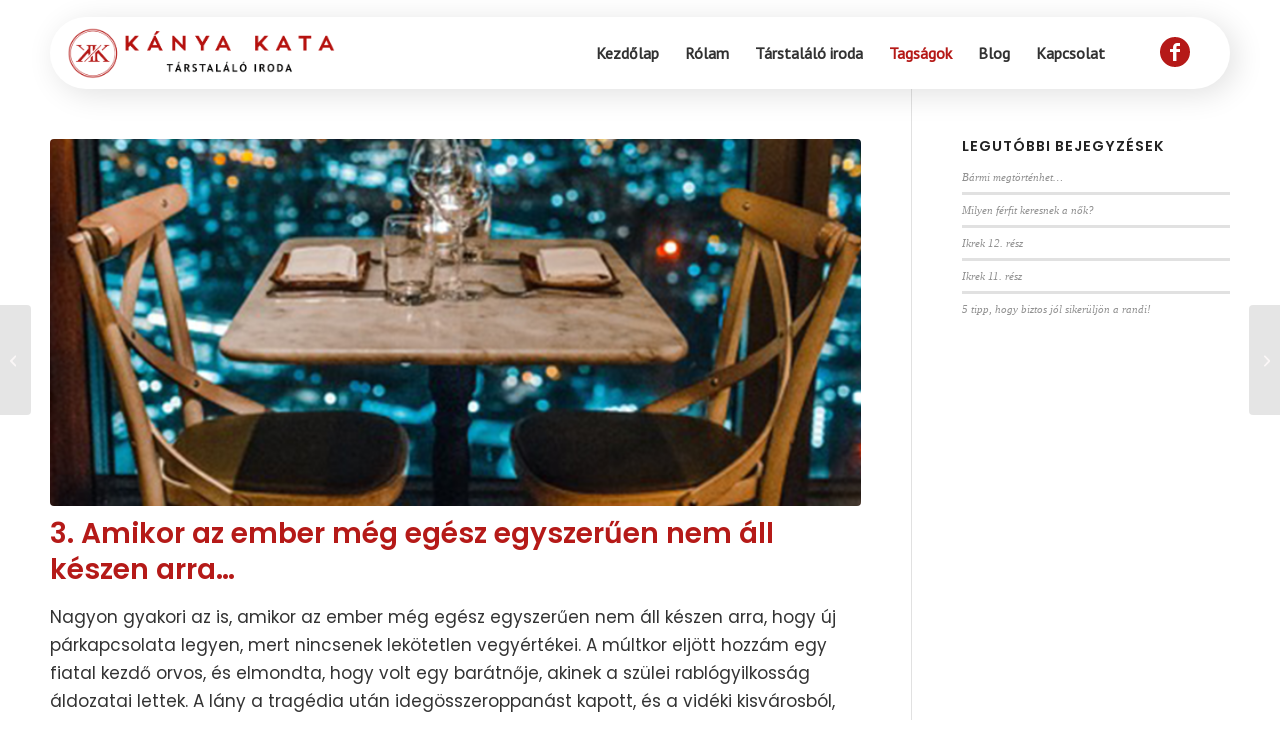

--- FILE ---
content_type: text/html; charset=UTF-8
request_url: https://kanyakata.hu/amikor-az-ember-meg-egesz-egyszeruen-nem-all-keszen-arra/
body_size: 19548
content:
<!DOCTYPE html>
<html lang="hu" class="html_stretched responsive av-preloader-disabled  html_header_top html_logo_left html_main_nav_header html_menu_right html_custom html_header_sticky_disabled html_header_shrinking_disabled html_mobile_menu_tablet html_header_searchicon_disabled html_content_align_center html_header_unstick_top_disabled html_header_stretch_disabled html_minimal_header html_av-overlay-full html_2 html_av-submenu-noclone html_entry_id_6633 av-cookies-no-cookie-consent av-no-preview av-default-lightbox html_text_menu_active av-mobile-menu-switch-default">
<head>
<meta charset="UTF-8" />


<!-- mobile setting -->
<meta name="viewport" content="width=device-width, initial-scale=1">

<!-- Scripts/CSS and wp_head hook -->
<meta name='robots' content='noindex, follow' />

	<!-- This site is optimized with the Yoast SEO plugin v26.8 - https://yoast.com/product/yoast-seo-wordpress/ -->
	<title>3. Amikor az ember még egész egyszerűen nem áll készen arra... &#8226; Kánya Kata Társtaláló Iroda</title>
	<meta property="og:locale" content="hu_HU" />
	<meta property="og:type" content="article" />
	<meta property="og:title" content="3. Amikor az ember még egész egyszerűen nem áll készen arra... &#8226; Kánya Kata Társtaláló Iroda" />
	<meta property="og:description" content="Nagyon gyakori az is, amikor az ember még egész egyszerűen nem áll készen arra, hogy új párkapcsolata legyen, mert nincsenek lekötetlen vegyértékei. A múltkor eljött hozzám egy fiatal kezdő orvos, és elmondta, hogy volt egy barátnője, akinek a szülei rablógyilkosság áldozatai lettek. A lány a tragédia után idegösszeroppanást kapott, és a vidéki kisvárosból, ahol lakott, [&hellip;]" />
	<meta property="og:url" content="https://kanyakata.hu/amikor-az-ember-meg-egesz-egyszeruen-nem-all-keszen-arra/" />
	<meta property="og:site_name" content="Kánya Kata Társtaláló Iroda" />
	<meta property="article:publisher" content="https://www.facebook.com/kanyakata" />
	<meta property="article:published_time" content="2020-04-21T19:34:14+00:00" />
	<meta property="article:modified_time" content="2020-04-22T06:04:57+00:00" />
	<meta property="og:image" content="https://kanyakata.hu/wp-content/uploads/2020/04/nak.png" />
	<meta property="og:image:width" content="710" />
	<meta property="og:image:height" content="375" />
	<meta property="og:image:type" content="image/png" />
	<meta name="author" content="kata" />
	<meta name="twitter:card" content="summary_large_image" />
	<meta name="twitter:label1" content="Szerző:" />
	<meta name="twitter:data1" content="kata" />
	<meta name="twitter:label2" content="Becsült olvasási idő" />
	<meta name="twitter:data2" content="2 perc" />
	<script type="application/ld+json" class="yoast-schema-graph">{"@context":"https://schema.org","@graph":[{"@type":"Article","@id":"https://kanyakata.hu/amikor-az-ember-meg-egesz-egyszeruen-nem-all-keszen-arra/#article","isPartOf":{"@id":"https://kanyakata.hu/amikor-az-ember-meg-egesz-egyszeruen-nem-all-keszen-arra/"},"author":{"name":"kata","@id":"https://kanyakata.hu/#/schema/person/5972c745d0cfde2858c71e29c5393d29"},"headline":"3. Amikor az ember még egész egyszerűen nem áll készen arra&#8230;","datePublished":"2020-04-21T19:34:14+00:00","dateModified":"2020-04-22T06:04:57+00:00","mainEntityOfPage":{"@id":"https://kanyakata.hu/amikor-az-ember-meg-egesz-egyszeruen-nem-all-keszen-arra/"},"wordCount":435,"publisher":{"@id":"https://kanyakata.hu/#organization"},"image":{"@id":"https://kanyakata.hu/amikor-az-ember-meg-egesz-egyszeruen-nem-all-keszen-arra/#primaryimage"},"thumbnailUrl":"https://kanyakata.hu/wp-content/uploads/2020/04/nak.png","articleSection":["blog"],"inLanguage":"hu"},{"@type":"WebPage","@id":"https://kanyakata.hu/amikor-az-ember-meg-egesz-egyszeruen-nem-all-keszen-arra/","url":"https://kanyakata.hu/amikor-az-ember-meg-egesz-egyszeruen-nem-all-keszen-arra/","name":"3. Amikor az ember még egész egyszerűen nem áll készen arra... &#8226; Kánya Kata Társtaláló Iroda","isPartOf":{"@id":"https://kanyakata.hu/#website"},"primaryImageOfPage":{"@id":"https://kanyakata.hu/amikor-az-ember-meg-egesz-egyszeruen-nem-all-keszen-arra/#primaryimage"},"image":{"@id":"https://kanyakata.hu/amikor-az-ember-meg-egesz-egyszeruen-nem-all-keszen-arra/#primaryimage"},"thumbnailUrl":"https://kanyakata.hu/wp-content/uploads/2020/04/nak.png","datePublished":"2020-04-21T19:34:14+00:00","dateModified":"2020-04-22T06:04:57+00:00","breadcrumb":{"@id":"https://kanyakata.hu/amikor-az-ember-meg-egesz-egyszeruen-nem-all-keszen-arra/#breadcrumb"},"inLanguage":"hu","potentialAction":[{"@type":"ReadAction","target":["https://kanyakata.hu/amikor-az-ember-meg-egesz-egyszeruen-nem-all-keszen-arra/"]}]},{"@type":"ImageObject","inLanguage":"hu","@id":"https://kanyakata.hu/amikor-az-ember-meg-egesz-egyszeruen-nem-all-keszen-arra/#primaryimage","url":"https://kanyakata.hu/wp-content/uploads/2020/04/nak.png","contentUrl":"https://kanyakata.hu/wp-content/uploads/2020/04/nak.png","width":710,"height":375},{"@type":"BreadcrumbList","@id":"https://kanyakata.hu/amikor-az-ember-meg-egesz-egyszeruen-nem-all-keszen-arra/#breadcrumb","itemListElement":[{"@type":"ListItem","position":1,"name":"Home","item":"https://kanyakata.hu/kezdolap/"},{"@type":"ListItem","position":2,"name":"3. Amikor az ember még egész egyszerűen nem áll készen arra&#8230;"}]},{"@type":"WebSite","@id":"https://kanyakata.hu/#website","url":"https://kanyakata.hu/","name":"Kánya Kata Társtaláló Klub","description":"Társtalálás mesterfokon","publisher":{"@id":"https://kanyakata.hu/#organization"},"potentialAction":[{"@type":"SearchAction","target":{"@type":"EntryPoint","urlTemplate":"https://kanyakata.hu/?s={search_term_string}"},"query-input":{"@type":"PropertyValueSpecification","valueRequired":true,"valueName":"search_term_string"}}],"inLanguage":"hu"},{"@type":"Organization","@id":"https://kanyakata.hu/#organization","name":"Kánya Kata Társtaláló Klub","url":"https://kanyakata.hu/","logo":{"@type":"ImageObject","inLanguage":"hu","@id":"https://kanyakata.hu/#/schema/logo/image/","url":"","contentUrl":"","caption":"Kánya Kata Társtaláló Klub"},"image":{"@id":"https://kanyakata.hu/#/schema/logo/image/"},"sameAs":["https://www.facebook.com/kanyakata"]},{"@type":"Person","@id":"https://kanyakata.hu/#/schema/person/5972c745d0cfde2858c71e29c5393d29","name":"kata","image":{"@type":"ImageObject","inLanguage":"hu","@id":"https://kanyakata.hu/#/schema/person/image/","url":"https://secure.gravatar.com/avatar/317af16427c94870ef7aa2456cea5e43f3dd4cad231a0b72e1de4e0e81c2bb91?s=96&d=mm&r=g","contentUrl":"https://secure.gravatar.com/avatar/317af16427c94870ef7aa2456cea5e43f3dd4cad231a0b72e1de4e0e81c2bb91?s=96&d=mm&r=g","caption":"kata"},"url":"https://kanyakata.hu/author/developer/"}]}</script>
	<!-- / Yoast SEO plugin. -->


<link rel='dns-prefetch' href='//maxcdn.bootstrapcdn.com' />
<link rel="alternate" type="application/rss+xml" title="Kánya Kata Társtaláló Iroda &raquo; hírcsatorna" href="https://kanyakata.hu/feed/" />
<link rel="alternate" title="oEmbed (JSON)" type="application/json+oembed" href="https://kanyakata.hu/wp-json/oembed/1.0/embed?url=https%3A%2F%2Fkanyakata.hu%2Famikor-az-ember-meg-egesz-egyszeruen-nem-all-keszen-arra%2F" />
<link rel="alternate" title="oEmbed (XML)" type="text/xml+oembed" href="https://kanyakata.hu/wp-json/oembed/1.0/embed?url=https%3A%2F%2Fkanyakata.hu%2Famikor-az-ember-meg-egesz-egyszeruen-nem-all-keszen-arra%2F&#038;format=xml" />

<!-- google webfont font replacement -->

			<script type='text/javascript'>

				(function() {

					/*	check if webfonts are disabled by user setting via cookie - or user must opt in.	*/
					var html = document.getElementsByTagName('html')[0];
					var cookie_check = html.className.indexOf('av-cookies-needs-opt-in') >= 0 || html.className.indexOf('av-cookies-can-opt-out') >= 0;
					var allow_continue = true;
					var silent_accept_cookie = html.className.indexOf('av-cookies-user-silent-accept') >= 0;

					if( cookie_check && ! silent_accept_cookie )
					{
						if( ! document.cookie.match(/aviaCookieConsent/) || html.className.indexOf('av-cookies-session-refused') >= 0 )
						{
							allow_continue = false;
						}
						else
						{
							if( ! document.cookie.match(/aviaPrivacyRefuseCookiesHideBar/) )
							{
								allow_continue = false;
							}
							else if( ! document.cookie.match(/aviaPrivacyEssentialCookiesEnabled/) )
							{
								allow_continue = false;
							}
							else if( document.cookie.match(/aviaPrivacyGoogleWebfontsDisabled/) )
							{
								allow_continue = false;
							}
						}
					}

					if( allow_continue )
					{
						var f = document.createElement('link');

						f.type 	= 'text/css';
						f.rel 	= 'stylesheet';
						f.href 	= 'https://fonts.googleapis.com/css?family=PT+Sans&display=auto';
						f.id 	= 'avia-google-webfont';

						document.getElementsByTagName('head')[0].appendChild(f);
					}
				})();

			</script>
			<style id='wp-img-auto-sizes-contain-inline-css' type='text/css'>
img:is([sizes=auto i],[sizes^="auto," i]){contain-intrinsic-size:3000px 1500px}
/*# sourceURL=wp-img-auto-sizes-contain-inline-css */
</style>
<link rel='stylesheet' id='avia-grid-css' href='https://kanyakata.hu/wp-content/themes/kanyakata/css/grid.css?ver=1.0' type='text/css' media='all' />
<link rel='stylesheet' id='avia-base-css' href='https://kanyakata.hu/wp-content/themes/kanyakata/css/base.css?ver=1.0' type='text/css' media='all' />
<link rel='stylesheet' id='avia-layout-css' href='https://kanyakata.hu/wp-content/themes/kanyakata/css/layout.css?ver=1.0' type='text/css' media='all' />
<link rel='stylesheet' id='avia-module-audioplayer-css' href='https://kanyakata.hu/wp-content/themes/kanyakata/config-templatebuilder/avia-shortcodes/audio-player/audio-player.css?ver=1.0' type='text/css' media='all' />
<link rel='stylesheet' id='avia-module-blog-css' href='https://kanyakata.hu/wp-content/themes/kanyakata/config-templatebuilder/avia-shortcodes/blog/blog.css?ver=1.0' type='text/css' media='all' />
<link rel='stylesheet' id='avia-module-postslider-css' href='https://kanyakata.hu/wp-content/themes/kanyakata/config-templatebuilder/avia-shortcodes/postslider/postslider.css?ver=1.0' type='text/css' media='all' />
<link rel='stylesheet' id='avia-module-button-css' href='https://kanyakata.hu/wp-content/themes/kanyakata/config-templatebuilder/avia-shortcodes/buttons/buttons.css?ver=1.0' type='text/css' media='all' />
<link rel='stylesheet' id='avia-module-buttonrow-css' href='https://kanyakata.hu/wp-content/themes/kanyakata/config-templatebuilder/avia-shortcodes/buttonrow/buttonrow.css?ver=1.0' type='text/css' media='all' />
<link rel='stylesheet' id='avia-module-button-fullwidth-css' href='https://kanyakata.hu/wp-content/themes/kanyakata/config-templatebuilder/avia-shortcodes/buttons_fullwidth/buttons_fullwidth.css?ver=1.0' type='text/css' media='all' />
<link rel='stylesheet' id='avia-module-catalogue-css' href='https://kanyakata.hu/wp-content/themes/kanyakata/config-templatebuilder/avia-shortcodes/catalogue/catalogue.css?ver=1.0' type='text/css' media='all' />
<link rel='stylesheet' id='avia-module-comments-css' href='https://kanyakata.hu/wp-content/themes/kanyakata/config-templatebuilder/avia-shortcodes/comments/comments.css?ver=1.0' type='text/css' media='all' />
<link rel='stylesheet' id='avia-module-contact-css' href='https://kanyakata.hu/wp-content/themes/kanyakata/config-templatebuilder/avia-shortcodes/contact/contact.css?ver=1.0' type='text/css' media='all' />
<link rel='stylesheet' id='avia-module-slideshow-css' href='https://kanyakata.hu/wp-content/themes/kanyakata/config-templatebuilder/avia-shortcodes/slideshow/slideshow.css?ver=1.0' type='text/css' media='all' />
<link rel='stylesheet' id='avia-module-slideshow-contentpartner-css' href='https://kanyakata.hu/wp-content/themes/kanyakata/config-templatebuilder/avia-shortcodes/contentslider/contentslider.css?ver=1.0' type='text/css' media='all' />
<link rel='stylesheet' id='avia-module-countdown-css' href='https://kanyakata.hu/wp-content/themes/kanyakata/config-templatebuilder/avia-shortcodes/countdown/countdown.css?ver=1.0' type='text/css' media='all' />
<link rel='stylesheet' id='avia-module-dynamic-field-css' href='https://kanyakata.hu/wp-content/themes/kanyakata/config-templatebuilder/avia-shortcodes/dynamic_field/dynamic_field.css?ver=1.0' type='text/css' media='all' />
<link rel='stylesheet' id='avia-module-gallery-css' href='https://kanyakata.hu/wp-content/themes/kanyakata/config-templatebuilder/avia-shortcodes/gallery/gallery.css?ver=1.0' type='text/css' media='all' />
<link rel='stylesheet' id='avia-module-gallery-hor-css' href='https://kanyakata.hu/wp-content/themes/kanyakata/config-templatebuilder/avia-shortcodes/gallery_horizontal/gallery_horizontal.css?ver=1.0' type='text/css' media='all' />
<link rel='stylesheet' id='avia-module-maps-css' href='https://kanyakata.hu/wp-content/themes/kanyakata/config-templatebuilder/avia-shortcodes/google_maps/google_maps.css?ver=1.0' type='text/css' media='all' />
<link rel='stylesheet' id='avia-module-gridrow-css' href='https://kanyakata.hu/wp-content/themes/kanyakata/config-templatebuilder/avia-shortcodes/grid_row/grid_row.css?ver=1.0' type='text/css' media='all' />
<link rel='stylesheet' id='avia-module-heading-css' href='https://kanyakata.hu/wp-content/themes/kanyakata/config-templatebuilder/avia-shortcodes/heading/heading.css?ver=1.0' type='text/css' media='all' />
<link rel='stylesheet' id='avia-module-rotator-css' href='https://kanyakata.hu/wp-content/themes/kanyakata/config-templatebuilder/avia-shortcodes/headline_rotator/headline_rotator.css?ver=1.0' type='text/css' media='all' />
<link rel='stylesheet' id='avia-module-hr-css' href='https://kanyakata.hu/wp-content/themes/kanyakata/config-templatebuilder/avia-shortcodes/hr/hr.css?ver=1.0' type='text/css' media='all' />
<link rel='stylesheet' id='avia-module-icon-css' href='https://kanyakata.hu/wp-content/themes/kanyakata/config-templatebuilder/avia-shortcodes/icon/icon.css?ver=1.0' type='text/css' media='all' />
<link rel='stylesheet' id='avia-module-icon-circles-css' href='https://kanyakata.hu/wp-content/themes/kanyakata/config-templatebuilder/avia-shortcodes/icon_circles/icon_circles.css?ver=1.0' type='text/css' media='all' />
<link rel='stylesheet' id='avia-module-iconbox-css' href='https://kanyakata.hu/wp-content/themes/kanyakata/config-templatebuilder/avia-shortcodes/iconbox/iconbox.css?ver=1.0' type='text/css' media='all' />
<link rel='stylesheet' id='avia-module-icongrid-css' href='https://kanyakata.hu/wp-content/themes/kanyakata/config-templatebuilder/avia-shortcodes/icongrid/icongrid.css?ver=1.0' type='text/css' media='all' />
<link rel='stylesheet' id='avia-module-iconlist-css' href='https://kanyakata.hu/wp-content/themes/kanyakata/config-templatebuilder/avia-shortcodes/iconlist/iconlist.css?ver=1.0' type='text/css' media='all' />
<link rel='stylesheet' id='avia-module-image-css' href='https://kanyakata.hu/wp-content/themes/kanyakata/config-templatebuilder/avia-shortcodes/image/image.css?ver=1.0' type='text/css' media='all' />
<link rel='stylesheet' id='avia-module-image-diff-css' href='https://kanyakata.hu/wp-content/themes/kanyakata/config-templatebuilder/avia-shortcodes/image_diff/image_diff.css?ver=1.0' type='text/css' media='all' />
<link rel='stylesheet' id='avia-module-hotspot-css' href='https://kanyakata.hu/wp-content/themes/kanyakata/config-templatebuilder/avia-shortcodes/image_hotspots/image_hotspots.css?ver=1.0' type='text/css' media='all' />
<link rel='stylesheet' id='avia-module-sc-lottie-animation-css' href='https://kanyakata.hu/wp-content/themes/kanyakata/config-templatebuilder/avia-shortcodes/lottie_animation/lottie_animation.css?ver=1.0' type='text/css' media='all' />
<link rel='stylesheet' id='avia-module-magazine-css' href='https://kanyakata.hu/wp-content/themes/kanyakata/config-templatebuilder/avia-shortcodes/magazine/magazine.css?ver=1.0' type='text/css' media='all' />
<link rel='stylesheet' id='avia-module-masonry-css' href='https://kanyakata.hu/wp-content/themes/kanyakata/config-templatebuilder/avia-shortcodes/masonry_entries/masonry_entries.css?ver=1.0' type='text/css' media='all' />
<link rel='stylesheet' id='avia-siteloader-css' href='https://kanyakata.hu/wp-content/themes/kanyakata/css/avia-snippet-site-preloader.css?ver=1.0' type='text/css' media='all' />
<link rel='stylesheet' id='avia-module-menu-css' href='https://kanyakata.hu/wp-content/themes/kanyakata/config-templatebuilder/avia-shortcodes/menu/menu.css?ver=1.0' type='text/css' media='all' />
<link rel='stylesheet' id='avia-module-notification-css' href='https://kanyakata.hu/wp-content/themes/kanyakata/config-templatebuilder/avia-shortcodes/notification/notification.css?ver=1.0' type='text/css' media='all' />
<link rel='stylesheet' id='avia-module-numbers-css' href='https://kanyakata.hu/wp-content/themes/kanyakata/config-templatebuilder/avia-shortcodes/numbers/numbers.css?ver=1.0' type='text/css' media='all' />
<link rel='stylesheet' id='avia-module-portfolio-css' href='https://kanyakata.hu/wp-content/themes/kanyakata/config-templatebuilder/avia-shortcodes/portfolio/portfolio.css?ver=1.0' type='text/css' media='all' />
<link rel='stylesheet' id='avia-module-post-metadata-css' href='https://kanyakata.hu/wp-content/themes/kanyakata/config-templatebuilder/avia-shortcodes/post_metadata/post_metadata.css?ver=1.0' type='text/css' media='all' />
<link rel='stylesheet' id='avia-module-progress-bar-css' href='https://kanyakata.hu/wp-content/themes/kanyakata/config-templatebuilder/avia-shortcodes/progressbar/progressbar.css?ver=1.0' type='text/css' media='all' />
<link rel='stylesheet' id='avia-module-promobox-css' href='https://kanyakata.hu/wp-content/themes/kanyakata/config-templatebuilder/avia-shortcodes/promobox/promobox.css?ver=1.0' type='text/css' media='all' />
<link rel='stylesheet' id='avia-sc-search-css' href='https://kanyakata.hu/wp-content/themes/kanyakata/config-templatebuilder/avia-shortcodes/search/search.css?ver=1.0' type='text/css' media='all' />
<link rel='stylesheet' id='avia-module-slideshow-accordion-css' href='https://kanyakata.hu/wp-content/themes/kanyakata/config-templatebuilder/avia-shortcodes/slideshow_accordion/slideshow_accordion.css?ver=1.0' type='text/css' media='all' />
<link rel='stylesheet' id='avia-module-slideshow-feature-image-css' href='https://kanyakata.hu/wp-content/themes/kanyakata/config-templatebuilder/avia-shortcodes/slideshow_feature_image/slideshow_feature_image.css?ver=1.0' type='text/css' media='all' />
<link rel='stylesheet' id='avia-module-slideshow-fullsize-css' href='https://kanyakata.hu/wp-content/themes/kanyakata/config-templatebuilder/avia-shortcodes/slideshow_fullsize/slideshow_fullsize.css?ver=1.0' type='text/css' media='all' />
<link rel='stylesheet' id='avia-module-slideshow-fullscreen-css' href='https://kanyakata.hu/wp-content/themes/kanyakata/config-templatebuilder/avia-shortcodes/slideshow_fullscreen/slideshow_fullscreen.css?ver=1.0' type='text/css' media='all' />
<link rel='stylesheet' id='avia-module-social-css' href='https://kanyakata.hu/wp-content/themes/kanyakata/config-templatebuilder/avia-shortcodes/social_share/social_share.css?ver=1.0' type='text/css' media='all' />
<link rel='stylesheet' id='avia-module-tabsection-css' href='https://kanyakata.hu/wp-content/themes/kanyakata/config-templatebuilder/avia-shortcodes/tab_section/tab_section.css?ver=1.0' type='text/css' media='all' />
<link rel='stylesheet' id='avia-module-table-css' href='https://kanyakata.hu/wp-content/themes/kanyakata/config-templatebuilder/avia-shortcodes/table/table.css?ver=1.0' type='text/css' media='all' />
<link rel='stylesheet' id='avia-module-tabs-css' href='https://kanyakata.hu/wp-content/themes/kanyakata/config-templatebuilder/avia-shortcodes/tabs/tabs.css?ver=1.0' type='text/css' media='all' />
<link rel='stylesheet' id='avia-module-team-css' href='https://kanyakata.hu/wp-content/themes/kanyakata/config-templatebuilder/avia-shortcodes/team/team.css?ver=1.0' type='text/css' media='all' />
<link rel='stylesheet' id='avia-module-testimonials-css' href='https://kanyakata.hu/wp-content/themes/kanyakata/config-templatebuilder/avia-shortcodes/testimonials/testimonials.css?ver=1.0' type='text/css' media='all' />
<link rel='stylesheet' id='avia-module-timeline-css' href='https://kanyakata.hu/wp-content/themes/kanyakata/config-templatebuilder/avia-shortcodes/timeline/timeline.css?ver=1.0' type='text/css' media='all' />
<link rel='stylesheet' id='avia-module-toggles-css' href='https://kanyakata.hu/wp-content/themes/kanyakata/config-templatebuilder/avia-shortcodes/toggles/toggles.css?ver=1.0' type='text/css' media='all' />
<link rel='stylesheet' id='avia-module-video-css' href='https://kanyakata.hu/wp-content/themes/kanyakata/config-templatebuilder/avia-shortcodes/video/video.css?ver=1.0' type='text/css' media='all' />
<style id='wp-emoji-styles-inline-css' type='text/css'>

	img.wp-smiley, img.emoji {
		display: inline !important;
		border: none !important;
		box-shadow: none !important;
		height: 1em !important;
		width: 1em !important;
		margin: 0 0.07em !important;
		vertical-align: -0.1em !important;
		background: none !important;
		padding: 0 !important;
	}
/*# sourceURL=wp-emoji-styles-inline-css */
</style>
<style id='wp-block-library-inline-css' type='text/css'>
:root{--wp-block-synced-color:#7a00df;--wp-block-synced-color--rgb:122,0,223;--wp-bound-block-color:var(--wp-block-synced-color);--wp-editor-canvas-background:#ddd;--wp-admin-theme-color:#007cba;--wp-admin-theme-color--rgb:0,124,186;--wp-admin-theme-color-darker-10:#006ba1;--wp-admin-theme-color-darker-10--rgb:0,107,160.5;--wp-admin-theme-color-darker-20:#005a87;--wp-admin-theme-color-darker-20--rgb:0,90,135;--wp-admin-border-width-focus:2px}@media (min-resolution:192dpi){:root{--wp-admin-border-width-focus:1.5px}}.wp-element-button{cursor:pointer}:root .has-very-light-gray-background-color{background-color:#eee}:root .has-very-dark-gray-background-color{background-color:#313131}:root .has-very-light-gray-color{color:#eee}:root .has-very-dark-gray-color{color:#313131}:root .has-vivid-green-cyan-to-vivid-cyan-blue-gradient-background{background:linear-gradient(135deg,#00d084,#0693e3)}:root .has-purple-crush-gradient-background{background:linear-gradient(135deg,#34e2e4,#4721fb 50%,#ab1dfe)}:root .has-hazy-dawn-gradient-background{background:linear-gradient(135deg,#faaca8,#dad0ec)}:root .has-subdued-olive-gradient-background{background:linear-gradient(135deg,#fafae1,#67a671)}:root .has-atomic-cream-gradient-background{background:linear-gradient(135deg,#fdd79a,#004a59)}:root .has-nightshade-gradient-background{background:linear-gradient(135deg,#330968,#31cdcf)}:root .has-midnight-gradient-background{background:linear-gradient(135deg,#020381,#2874fc)}:root{--wp--preset--font-size--normal:16px;--wp--preset--font-size--huge:42px}.has-regular-font-size{font-size:1em}.has-larger-font-size{font-size:2.625em}.has-normal-font-size{font-size:var(--wp--preset--font-size--normal)}.has-huge-font-size{font-size:var(--wp--preset--font-size--huge)}.has-text-align-center{text-align:center}.has-text-align-left{text-align:left}.has-text-align-right{text-align:right}.has-fit-text{white-space:nowrap!important}#end-resizable-editor-section{display:none}.aligncenter{clear:both}.items-justified-left{justify-content:flex-start}.items-justified-center{justify-content:center}.items-justified-right{justify-content:flex-end}.items-justified-space-between{justify-content:space-between}.screen-reader-text{border:0;clip-path:inset(50%);height:1px;margin:-1px;overflow:hidden;padding:0;position:absolute;width:1px;word-wrap:normal!important}.screen-reader-text:focus{background-color:#ddd;clip-path:none;color:#444;display:block;font-size:1em;height:auto;left:5px;line-height:normal;padding:15px 23px 14px;text-decoration:none;top:5px;width:auto;z-index:100000}html :where(.has-border-color){border-style:solid}html :where([style*=border-top-color]){border-top-style:solid}html :where([style*=border-right-color]){border-right-style:solid}html :where([style*=border-bottom-color]){border-bottom-style:solid}html :where([style*=border-left-color]){border-left-style:solid}html :where([style*=border-width]){border-style:solid}html :where([style*=border-top-width]){border-top-style:solid}html :where([style*=border-right-width]){border-right-style:solid}html :where([style*=border-bottom-width]){border-bottom-style:solid}html :where([style*=border-left-width]){border-left-style:solid}html :where(img[class*=wp-image-]){height:auto;max-width:100%}:where(figure){margin:0 0 1em}html :where(.is-position-sticky){--wp-admin--admin-bar--position-offset:var(--wp-admin--admin-bar--height,0px)}@media screen and (max-width:600px){html :where(.is-position-sticky){--wp-admin--admin-bar--position-offset:0px}}

/*# sourceURL=wp-block-library-inline-css */
</style><style id='global-styles-inline-css' type='text/css'>
:root{--wp--preset--aspect-ratio--square: 1;--wp--preset--aspect-ratio--4-3: 4/3;--wp--preset--aspect-ratio--3-4: 3/4;--wp--preset--aspect-ratio--3-2: 3/2;--wp--preset--aspect-ratio--2-3: 2/3;--wp--preset--aspect-ratio--16-9: 16/9;--wp--preset--aspect-ratio--9-16: 9/16;--wp--preset--color--black: #000000;--wp--preset--color--cyan-bluish-gray: #abb8c3;--wp--preset--color--white: #ffffff;--wp--preset--color--pale-pink: #f78da7;--wp--preset--color--vivid-red: #cf2e2e;--wp--preset--color--luminous-vivid-orange: #ff6900;--wp--preset--color--luminous-vivid-amber: #fcb900;--wp--preset--color--light-green-cyan: #7bdcb5;--wp--preset--color--vivid-green-cyan: #00d084;--wp--preset--color--pale-cyan-blue: #8ed1fc;--wp--preset--color--vivid-cyan-blue: #0693e3;--wp--preset--color--vivid-purple: #9b51e0;--wp--preset--color--metallic-red: #b02b2c;--wp--preset--color--maximum-yellow-red: #edae44;--wp--preset--color--yellow-sun: #eeee22;--wp--preset--color--palm-leaf: #83a846;--wp--preset--color--aero: #7bb0e7;--wp--preset--color--old-lavender: #745f7e;--wp--preset--color--steel-teal: #5f8789;--wp--preset--color--raspberry-pink: #d65799;--wp--preset--color--medium-turquoise: #4ecac2;--wp--preset--gradient--vivid-cyan-blue-to-vivid-purple: linear-gradient(135deg,rgb(6,147,227) 0%,rgb(155,81,224) 100%);--wp--preset--gradient--light-green-cyan-to-vivid-green-cyan: linear-gradient(135deg,rgb(122,220,180) 0%,rgb(0,208,130) 100%);--wp--preset--gradient--luminous-vivid-amber-to-luminous-vivid-orange: linear-gradient(135deg,rgb(252,185,0) 0%,rgb(255,105,0) 100%);--wp--preset--gradient--luminous-vivid-orange-to-vivid-red: linear-gradient(135deg,rgb(255,105,0) 0%,rgb(207,46,46) 100%);--wp--preset--gradient--very-light-gray-to-cyan-bluish-gray: linear-gradient(135deg,rgb(238,238,238) 0%,rgb(169,184,195) 100%);--wp--preset--gradient--cool-to-warm-spectrum: linear-gradient(135deg,rgb(74,234,220) 0%,rgb(151,120,209) 20%,rgb(207,42,186) 40%,rgb(238,44,130) 60%,rgb(251,105,98) 80%,rgb(254,248,76) 100%);--wp--preset--gradient--blush-light-purple: linear-gradient(135deg,rgb(255,206,236) 0%,rgb(152,150,240) 100%);--wp--preset--gradient--blush-bordeaux: linear-gradient(135deg,rgb(254,205,165) 0%,rgb(254,45,45) 50%,rgb(107,0,62) 100%);--wp--preset--gradient--luminous-dusk: linear-gradient(135deg,rgb(255,203,112) 0%,rgb(199,81,192) 50%,rgb(65,88,208) 100%);--wp--preset--gradient--pale-ocean: linear-gradient(135deg,rgb(255,245,203) 0%,rgb(182,227,212) 50%,rgb(51,167,181) 100%);--wp--preset--gradient--electric-grass: linear-gradient(135deg,rgb(202,248,128) 0%,rgb(113,206,126) 100%);--wp--preset--gradient--midnight: linear-gradient(135deg,rgb(2,3,129) 0%,rgb(40,116,252) 100%);--wp--preset--font-size--small: 1rem;--wp--preset--font-size--medium: 1.125rem;--wp--preset--font-size--large: 1.75rem;--wp--preset--font-size--x-large: clamp(1.75rem, 3vw, 2.25rem);--wp--preset--spacing--20: 0.44rem;--wp--preset--spacing--30: 0.67rem;--wp--preset--spacing--40: 1rem;--wp--preset--spacing--50: 1.5rem;--wp--preset--spacing--60: 2.25rem;--wp--preset--spacing--70: 3.38rem;--wp--preset--spacing--80: 5.06rem;--wp--preset--shadow--natural: 6px 6px 9px rgba(0, 0, 0, 0.2);--wp--preset--shadow--deep: 12px 12px 50px rgba(0, 0, 0, 0.4);--wp--preset--shadow--sharp: 6px 6px 0px rgba(0, 0, 0, 0.2);--wp--preset--shadow--outlined: 6px 6px 0px -3px rgb(255, 255, 255), 6px 6px rgb(0, 0, 0);--wp--preset--shadow--crisp: 6px 6px 0px rgb(0, 0, 0);}:root { --wp--style--global--content-size: 800px;--wp--style--global--wide-size: 1130px; }:where(body) { margin: 0; }.wp-site-blocks > .alignleft { float: left; margin-right: 2em; }.wp-site-blocks > .alignright { float: right; margin-left: 2em; }.wp-site-blocks > .aligncenter { justify-content: center; margin-left: auto; margin-right: auto; }:where(.is-layout-flex){gap: 0.5em;}:where(.is-layout-grid){gap: 0.5em;}.is-layout-flow > .alignleft{float: left;margin-inline-start: 0;margin-inline-end: 2em;}.is-layout-flow > .alignright{float: right;margin-inline-start: 2em;margin-inline-end: 0;}.is-layout-flow > .aligncenter{margin-left: auto !important;margin-right: auto !important;}.is-layout-constrained > .alignleft{float: left;margin-inline-start: 0;margin-inline-end: 2em;}.is-layout-constrained > .alignright{float: right;margin-inline-start: 2em;margin-inline-end: 0;}.is-layout-constrained > .aligncenter{margin-left: auto !important;margin-right: auto !important;}.is-layout-constrained > :where(:not(.alignleft):not(.alignright):not(.alignfull)){max-width: var(--wp--style--global--content-size);margin-left: auto !important;margin-right: auto !important;}.is-layout-constrained > .alignwide{max-width: var(--wp--style--global--wide-size);}body .is-layout-flex{display: flex;}.is-layout-flex{flex-wrap: wrap;align-items: center;}.is-layout-flex > :is(*, div){margin: 0;}body .is-layout-grid{display: grid;}.is-layout-grid > :is(*, div){margin: 0;}body{padding-top: 0px;padding-right: 0px;padding-bottom: 0px;padding-left: 0px;}a:where(:not(.wp-element-button)){text-decoration: underline;}:root :where(.wp-element-button, .wp-block-button__link){background-color: #32373c;border-width: 0;color: #fff;font-family: inherit;font-size: inherit;font-style: inherit;font-weight: inherit;letter-spacing: inherit;line-height: inherit;padding-top: calc(0.667em + 2px);padding-right: calc(1.333em + 2px);padding-bottom: calc(0.667em + 2px);padding-left: calc(1.333em + 2px);text-decoration: none;text-transform: inherit;}.has-black-color{color: var(--wp--preset--color--black) !important;}.has-cyan-bluish-gray-color{color: var(--wp--preset--color--cyan-bluish-gray) !important;}.has-white-color{color: var(--wp--preset--color--white) !important;}.has-pale-pink-color{color: var(--wp--preset--color--pale-pink) !important;}.has-vivid-red-color{color: var(--wp--preset--color--vivid-red) !important;}.has-luminous-vivid-orange-color{color: var(--wp--preset--color--luminous-vivid-orange) !important;}.has-luminous-vivid-amber-color{color: var(--wp--preset--color--luminous-vivid-amber) !important;}.has-light-green-cyan-color{color: var(--wp--preset--color--light-green-cyan) !important;}.has-vivid-green-cyan-color{color: var(--wp--preset--color--vivid-green-cyan) !important;}.has-pale-cyan-blue-color{color: var(--wp--preset--color--pale-cyan-blue) !important;}.has-vivid-cyan-blue-color{color: var(--wp--preset--color--vivid-cyan-blue) !important;}.has-vivid-purple-color{color: var(--wp--preset--color--vivid-purple) !important;}.has-metallic-red-color{color: var(--wp--preset--color--metallic-red) !important;}.has-maximum-yellow-red-color{color: var(--wp--preset--color--maximum-yellow-red) !important;}.has-yellow-sun-color{color: var(--wp--preset--color--yellow-sun) !important;}.has-palm-leaf-color{color: var(--wp--preset--color--palm-leaf) !important;}.has-aero-color{color: var(--wp--preset--color--aero) !important;}.has-old-lavender-color{color: var(--wp--preset--color--old-lavender) !important;}.has-steel-teal-color{color: var(--wp--preset--color--steel-teal) !important;}.has-raspberry-pink-color{color: var(--wp--preset--color--raspberry-pink) !important;}.has-medium-turquoise-color{color: var(--wp--preset--color--medium-turquoise) !important;}.has-black-background-color{background-color: var(--wp--preset--color--black) !important;}.has-cyan-bluish-gray-background-color{background-color: var(--wp--preset--color--cyan-bluish-gray) !important;}.has-white-background-color{background-color: var(--wp--preset--color--white) !important;}.has-pale-pink-background-color{background-color: var(--wp--preset--color--pale-pink) !important;}.has-vivid-red-background-color{background-color: var(--wp--preset--color--vivid-red) !important;}.has-luminous-vivid-orange-background-color{background-color: var(--wp--preset--color--luminous-vivid-orange) !important;}.has-luminous-vivid-amber-background-color{background-color: var(--wp--preset--color--luminous-vivid-amber) !important;}.has-light-green-cyan-background-color{background-color: var(--wp--preset--color--light-green-cyan) !important;}.has-vivid-green-cyan-background-color{background-color: var(--wp--preset--color--vivid-green-cyan) !important;}.has-pale-cyan-blue-background-color{background-color: var(--wp--preset--color--pale-cyan-blue) !important;}.has-vivid-cyan-blue-background-color{background-color: var(--wp--preset--color--vivid-cyan-blue) !important;}.has-vivid-purple-background-color{background-color: var(--wp--preset--color--vivid-purple) !important;}.has-metallic-red-background-color{background-color: var(--wp--preset--color--metallic-red) !important;}.has-maximum-yellow-red-background-color{background-color: var(--wp--preset--color--maximum-yellow-red) !important;}.has-yellow-sun-background-color{background-color: var(--wp--preset--color--yellow-sun) !important;}.has-palm-leaf-background-color{background-color: var(--wp--preset--color--palm-leaf) !important;}.has-aero-background-color{background-color: var(--wp--preset--color--aero) !important;}.has-old-lavender-background-color{background-color: var(--wp--preset--color--old-lavender) !important;}.has-steel-teal-background-color{background-color: var(--wp--preset--color--steel-teal) !important;}.has-raspberry-pink-background-color{background-color: var(--wp--preset--color--raspberry-pink) !important;}.has-medium-turquoise-background-color{background-color: var(--wp--preset--color--medium-turquoise) !important;}.has-black-border-color{border-color: var(--wp--preset--color--black) !important;}.has-cyan-bluish-gray-border-color{border-color: var(--wp--preset--color--cyan-bluish-gray) !important;}.has-white-border-color{border-color: var(--wp--preset--color--white) !important;}.has-pale-pink-border-color{border-color: var(--wp--preset--color--pale-pink) !important;}.has-vivid-red-border-color{border-color: var(--wp--preset--color--vivid-red) !important;}.has-luminous-vivid-orange-border-color{border-color: var(--wp--preset--color--luminous-vivid-orange) !important;}.has-luminous-vivid-amber-border-color{border-color: var(--wp--preset--color--luminous-vivid-amber) !important;}.has-light-green-cyan-border-color{border-color: var(--wp--preset--color--light-green-cyan) !important;}.has-vivid-green-cyan-border-color{border-color: var(--wp--preset--color--vivid-green-cyan) !important;}.has-pale-cyan-blue-border-color{border-color: var(--wp--preset--color--pale-cyan-blue) !important;}.has-vivid-cyan-blue-border-color{border-color: var(--wp--preset--color--vivid-cyan-blue) !important;}.has-vivid-purple-border-color{border-color: var(--wp--preset--color--vivid-purple) !important;}.has-metallic-red-border-color{border-color: var(--wp--preset--color--metallic-red) !important;}.has-maximum-yellow-red-border-color{border-color: var(--wp--preset--color--maximum-yellow-red) !important;}.has-yellow-sun-border-color{border-color: var(--wp--preset--color--yellow-sun) !important;}.has-palm-leaf-border-color{border-color: var(--wp--preset--color--palm-leaf) !important;}.has-aero-border-color{border-color: var(--wp--preset--color--aero) !important;}.has-old-lavender-border-color{border-color: var(--wp--preset--color--old-lavender) !important;}.has-steel-teal-border-color{border-color: var(--wp--preset--color--steel-teal) !important;}.has-raspberry-pink-border-color{border-color: var(--wp--preset--color--raspberry-pink) !important;}.has-medium-turquoise-border-color{border-color: var(--wp--preset--color--medium-turquoise) !important;}.has-vivid-cyan-blue-to-vivid-purple-gradient-background{background: var(--wp--preset--gradient--vivid-cyan-blue-to-vivid-purple) !important;}.has-light-green-cyan-to-vivid-green-cyan-gradient-background{background: var(--wp--preset--gradient--light-green-cyan-to-vivid-green-cyan) !important;}.has-luminous-vivid-amber-to-luminous-vivid-orange-gradient-background{background: var(--wp--preset--gradient--luminous-vivid-amber-to-luminous-vivid-orange) !important;}.has-luminous-vivid-orange-to-vivid-red-gradient-background{background: var(--wp--preset--gradient--luminous-vivid-orange-to-vivid-red) !important;}.has-very-light-gray-to-cyan-bluish-gray-gradient-background{background: var(--wp--preset--gradient--very-light-gray-to-cyan-bluish-gray) !important;}.has-cool-to-warm-spectrum-gradient-background{background: var(--wp--preset--gradient--cool-to-warm-spectrum) !important;}.has-blush-light-purple-gradient-background{background: var(--wp--preset--gradient--blush-light-purple) !important;}.has-blush-bordeaux-gradient-background{background: var(--wp--preset--gradient--blush-bordeaux) !important;}.has-luminous-dusk-gradient-background{background: var(--wp--preset--gradient--luminous-dusk) !important;}.has-pale-ocean-gradient-background{background: var(--wp--preset--gradient--pale-ocean) !important;}.has-electric-grass-gradient-background{background: var(--wp--preset--gradient--electric-grass) !important;}.has-midnight-gradient-background{background: var(--wp--preset--gradient--midnight) !important;}.has-small-font-size{font-size: var(--wp--preset--font-size--small) !important;}.has-medium-font-size{font-size: var(--wp--preset--font-size--medium) !important;}.has-large-font-size{font-size: var(--wp--preset--font-size--large) !important;}.has-x-large-font-size{font-size: var(--wp--preset--font-size--x-large) !important;}
/*# sourceURL=global-styles-inline-css */
</style>

<link rel='stylesheet' id='wp-components-css' href='https://kanyakata.hu/wp-includes/css/dist/components/style.min.css?ver=6.9' type='text/css' media='all' />
<link rel='stylesheet' id='wp-preferences-css' href='https://kanyakata.hu/wp-includes/css/dist/preferences/style.min.css?ver=6.9' type='text/css' media='all' />
<link rel='stylesheet' id='wp-block-editor-css' href='https://kanyakata.hu/wp-includes/css/dist/block-editor/style.min.css?ver=6.9' type='text/css' media='all' />
<link rel='stylesheet' id='popup-maker-block-library-style-css' href='https://kanyakata.hu/wp-content/plugins/popup-maker/dist/packages/block-library-style.css?ver=dbea705cfafe089d65f1' type='text/css' media='all' />
<link rel='stylesheet' id='font-awesome-css' href='//maxcdn.bootstrapcdn.com/font-awesome/4.2.0/css/font-awesome.min.css?ver=6.9' type='text/css' media='all' />
<link rel='stylesheet' id='avia-scs-css' href='https://kanyakata.hu/wp-content/themes/kanyakata/css/shortcodes.css?ver=1.0' type='text/css' media='all' />
<link rel='stylesheet' id='avia-fold-unfold-css' href='https://kanyakata.hu/wp-content/themes/kanyakata/css/avia-snippet-fold-unfold.css?ver=1.0' type='text/css' media='all' />
<link rel='stylesheet' id='avia-popup-css-css' href='https://kanyakata.hu/wp-content/themes/kanyakata/js/aviapopup/magnific-popup.min.css?ver=1.0' type='text/css' media='screen' />
<link rel='stylesheet' id='avia-lightbox-css' href='https://kanyakata.hu/wp-content/themes/kanyakata/css/avia-snippet-lightbox.css?ver=1.0' type='text/css' media='screen' />
<link rel='stylesheet' id='avia-widget-css-css' href='https://kanyakata.hu/wp-content/themes/kanyakata/css/avia-snippet-widget.css?ver=1.0' type='text/css' media='screen' />
<link rel='stylesheet' id='avia-dynamic-css' href='https://kanyakata.hu/wp-content/uploads/dynamic_avia/kanya_kata_child.css?ver=696f716f39d56' type='text/css' media='all' />
<link rel='stylesheet' id='avia-custom-css' href='https://kanyakata.hu/wp-content/themes/kanyakata/css/custom.css?ver=1.0' type='text/css' media='all' />
<link rel='stylesheet' id='avia-style-css' href='https://kanyakata.hu/wp-content/themes/kanyakata-child/style.css?ver=1.0' type='text/css' media='all' />
<link rel='stylesheet' id='avia-gravity-css' href='https://kanyakata.hu/wp-content/themes/kanyakata/config-gravityforms/gravity-mod.css?ver=1.0' type='text/css' media='screen' />
<script type="text/javascript" src="https://kanyakata.hu/wp-includes/js/jquery/jquery.min.js?ver=3.7.1" id="jquery-core-js"></script>
<script type="text/javascript" src="https://kanyakata.hu/wp-includes/js/jquery/jquery-migrate.min.js?ver=3.4.1" id="jquery-migrate-js"></script>
<script type="text/javascript" src="https://kanyakata.hu/wp-content/themes/kanyakata/js/avia-js.js?ver=1.0" id="avia-js-js"></script>
<script type="text/javascript" src="https://kanyakata.hu/wp-content/themes/kanyakata/js/avia-compat.js?ver=1.0" id="avia-compat-js"></script>
<link rel="https://api.w.org/" href="https://kanyakata.hu/wp-json/" /><link rel="alternate" title="JSON" type="application/json" href="https://kanyakata.hu/wp-json/wp/v2/posts/6633" /><link rel="EditURI" type="application/rsd+xml" title="RSD" href="https://kanyakata.hu/xmlrpc.php?rsd" />
<meta name="generator" content="WordPress 6.9" />
<link rel='shortlink' href='https://kanyakata.hu/?p=6633' />
<!-- Google Tag Manager -->
<script>
(function(w,d,s,l,i){w[l]=w[l]||[];w[l].push({'gtm.start':
new Date().getTime(),event:'gtm.js'});var f=d.getElementsByTagName(s)[0],
j=d.createElement(s),dl=l!='dataLayer'?'&l='+l:'';j.async=true;j.src=
'https://www.googletagmanager.com/gtm.js?id='+i+dl;f.parentNode.insertBefore(j,f);
})(window,document,'script','dataLayer','GTM-KD783M7G');
</script>
<!-- End Google Tag Manager -->
<link rel="icon" href="https://kanyakata.hu/wp-content/uploads/2021/03/flv.png" type="image/png">
<!--[if lt IE 9]><script src="https://kanyakata.hu/wp-content/themes/kanyakata/js/html5shiv.js"></script><![endif]--><link rel="profile" href="https://gmpg.org/xfn/11" />
<link rel="alternate" type="application/rss+xml" title="Kánya Kata Társtaláló Iroda RSS2 Feed" href="https://kanyakata.hu/feed/" />
<link rel="pingback" href="https://kanyakata.hu/xmlrpc.php" />

<style type='text/css' media='screen'>
 #top #header_main > .container, #top #header_main > .container .main_menu  .av-main-nav > li > a, #top #header_main #menu-item-shop .cart_dropdown_link{ height:72px; line-height: 72px; }
 .html_top_nav_header .av-logo-container{ height:72px;  }
 .html_header_top.html_header_sticky #top #wrap_all #main{ padding-top:70px; } 
</style>
		<style type="text/css" id="wp-custom-css">
			.gform_wrapper h3.gform_title {
   
    text-align: center;
}

input#gform_submit_button_3 {
    width: 100%;
}

.page-id-8564 h1.av-special-heading-tag {
    font-weight: 700 !important;
    text-transform: none !important;
}

#tarstal  em {
    color: firebrick !important;

    background: white !important;
 
    opacity: 1;

}
#arazas span.av-icon-char {
    font-size: 18px;
   width:20px;
	height:20px;
	border-radius:500px;
	background-color:#ffd4d8;
	color:#b41916;
	padding:2px;
	display:inline-block;
}

#arazas .mod a.avia-button {
    background: #b51917;
    border: none !important;
    width: 70%;
    border-radius: 500px;
    padding: 12px;
	font-weight:700;
    color: #ffffff !important;
    /* padding: 13px 0px !important; */
}

#arazas .avia-image-container.avia-align-center {
    display: block;
    margin: 0 auto 10px auto;
    text-align: center;
    clear: both;
    margin-top: -9px !important;
    margin-bottom: -36px;
	position:relative;
	right:-10px;
}

#arazas .avia-image-container .avia-image-overlay-wrap {
  
    max-width: 100%!important;
}
		</style>
		<style type="text/css">
		@font-face {font-family: 'entypo-fontello-enfold'; font-weight: normal; font-style: normal; font-display: auto;
		src: url('https://kanyakata.hu/wp-content/themes/kanyakata/config-templatebuilder/avia-template-builder/assets/fonts/entypo-fontello-enfold/entypo-fontello-enfold.woff2') format('woff2'),
		url('https://kanyakata.hu/wp-content/themes/kanyakata/config-templatebuilder/avia-template-builder/assets/fonts/entypo-fontello-enfold/entypo-fontello-enfold.woff') format('woff'),
		url('https://kanyakata.hu/wp-content/themes/kanyakata/config-templatebuilder/avia-template-builder/assets/fonts/entypo-fontello-enfold/entypo-fontello-enfold.ttf') format('truetype'),
		url('https://kanyakata.hu/wp-content/themes/kanyakata/config-templatebuilder/avia-template-builder/assets/fonts/entypo-fontello-enfold/entypo-fontello-enfold.svg#entypo-fontello-enfold') format('svg'),
		url('https://kanyakata.hu/wp-content/themes/kanyakata/config-templatebuilder/avia-template-builder/assets/fonts/entypo-fontello-enfold/entypo-fontello-enfold.eot'),
		url('https://kanyakata.hu/wp-content/themes/kanyakata/config-templatebuilder/avia-template-builder/assets/fonts/entypo-fontello-enfold/entypo-fontello-enfold.eot?#iefix') format('embedded-opentype');
		}

		#top .avia-font-entypo-fontello-enfold, body .avia-font-entypo-fontello-enfold, html body [data-av_iconfont='entypo-fontello-enfold']:before{ font-family: 'entypo-fontello-enfold'; }
		
		@font-face {font-family: 'entypo-fontello'; font-weight: normal; font-style: normal; font-display: auto;
		src: url('https://kanyakata.hu/wp-content/themes/kanyakata/config-templatebuilder/avia-template-builder/assets/fonts/entypo-fontello/entypo-fontello.woff2') format('woff2'),
		url('https://kanyakata.hu/wp-content/themes/kanyakata/config-templatebuilder/avia-template-builder/assets/fonts/entypo-fontello/entypo-fontello.woff') format('woff'),
		url('https://kanyakata.hu/wp-content/themes/kanyakata/config-templatebuilder/avia-template-builder/assets/fonts/entypo-fontello/entypo-fontello.ttf') format('truetype'),
		url('https://kanyakata.hu/wp-content/themes/kanyakata/config-templatebuilder/avia-template-builder/assets/fonts/entypo-fontello/entypo-fontello.svg#entypo-fontello') format('svg'),
		url('https://kanyakata.hu/wp-content/themes/kanyakata/config-templatebuilder/avia-template-builder/assets/fonts/entypo-fontello/entypo-fontello.eot'),
		url('https://kanyakata.hu/wp-content/themes/kanyakata/config-templatebuilder/avia-template-builder/assets/fonts/entypo-fontello/entypo-fontello.eot?#iefix') format('embedded-opentype');
		}

		#top .avia-font-entypo-fontello, body .avia-font-entypo-fontello, html body [data-av_iconfont='entypo-fontello']:before{ font-family: 'entypo-fontello'; }
		
		@font-face {font-family: 'flaticon'; font-weight: normal; font-style: normal; font-display: auto;
		src: url('https://kanyakata.hu/wp-content/uploads/avia_fonts/flaticon/flaticon.woff2') format('woff2'),
		url('https://kanyakata.hu/wp-content/uploads/avia_fonts/flaticon/flaticon.woff') format('woff'),
		url('https://kanyakata.hu/wp-content/uploads/avia_fonts/flaticon/flaticon.ttf') format('truetype'),
		url('https://kanyakata.hu/wp-content/uploads/avia_fonts/flaticon/flaticon.svg#flaticon') format('svg'),
		url('https://kanyakata.hu/wp-content/uploads/avia_fonts/flaticon/flaticon.eot'),
		url('https://kanyakata.hu/wp-content/uploads/avia_fonts/flaticon/flaticon.eot?#iefix') format('embedded-opentype');
		}

		#top .avia-font-flaticon, body .avia-font-flaticon, html body [data-av_iconfont='flaticon']:before{ font-family: 'flaticon'; }
		</style>

<!--
Debugging Info for Theme support: 

Theme: kanyakata
Version: 1.0
Installed: kanyakata
AviaFramework Version: 5.6
AviaBuilder Version: 6.0
aviaElementManager Version: 1.0.1
- - - - - - - - - - -
ChildTheme: Kanya Kata Child
ChildTheme Version: 1.0
ChildTheme Installed: kanyakata

- - - - - - - - - - -
ML:256-PU:144-PLA:19
WP:6.9
Compress: CSS:disabled - JS:disabled
Updates: disabled
PLAu:17
-->
</head>

<body data-rsssl=1 id="top" class="wp-singular post-template-default single single-post postid-6633 single-format-standard wp-theme-kanyakata wp-child-theme-kanyakata-child stretched rtl_columns av-curtain-numeric arial-websave arial  post-type-post category-blog avia-responsive-images-support" itemscope="itemscope" itemtype="https://schema.org/WebPage" >

	<!-- Google Tag Manager (noscript) -->
<noscript>
  <iframe src="https://www.googletagmanager.com/ns.html?id=GTM-KD783M7G"
  height="0" width="0" style="display:none;visibility:hidden"></iframe>
</noscript>
<!-- End Google Tag Manager (noscript) -->
	<div id='wrap_all'>

	
<header id='header' class='all_colors header_color light_bg_color  av_header_top av_logo_left av_main_nav_header av_menu_right av_custom av_header_sticky_disabled av_header_shrinking_disabled av_header_stretch_disabled av_mobile_menu_tablet av_header_searchicon_disabled av_header_unstick_top_disabled av_minimal_header av_bottom_nav_disabled  av_header_border_disabled' aria-label="Fejléc" data-av_shrink_factor='50' role="banner" itemscope="itemscope" itemtype="https://schema.org/WPHeader" >

		<div  id='header_main' class='container_wrap container_wrap_logo'>

        <div class='container av-logo-container'><div class='inner-container'><span class='logo avia-standard-logo'><a href='https://kanyakata.hu/' class='' aria-label='l2' title='l2'><img src="https://kanyakata.hu/wp-content/uploads/2021/05/l2.png" srcset="https://kanyakata.hu/wp-content/uploads/2021/05/l2.png 1335w, https://kanyakata.hu/wp-content/uploads/2021/05/l2-300x56.png 300w, https://kanyakata.hu/wp-content/uploads/2021/05/l2-1030x193.png 1030w, https://kanyakata.hu/wp-content/uploads/2021/05/l2-768x144.png 768w, https://kanyakata.hu/wp-content/uploads/2021/05/l2-705x132.png 705w" sizes="(max-width: 1335px) 100vw, 1335px" height="100" width="300" alt='Kánya Kata Társtaláló Iroda' title='l2' /></a></span><nav class='main_menu' data-selectname='Válasszon lapot'  role="navigation" itemscope="itemscope" itemtype="https://schema.org/SiteNavigationElement" ><div class="avia-menu av-main-nav-wrap av_menu_icon_beside"><ul role="menu" class="menu av-main-nav" id="avia-menu"><li role="menuitem" id="menu-item-7717" class="menu-item menu-item-type-post_type menu-item-object-page menu-item-home menu-item-top-level menu-item-top-level-1"><a href="https://kanyakata.hu/" itemprop="url" tabindex="0"><span class="avia-bullet"></span><span class="avia-menu-text">Kezdőlap</span><span class="avia-menu-fx"><span class="avia-arrow-wrap"><span class="avia-arrow"></span></span></span></a></li>
<li role="menuitem" id="menu-item-153" class="menu-item menu-item-type-post_type menu-item-object-page menu-item-top-level menu-item-top-level-2"><a href="https://kanyakata.hu/rolam/" itemprop="url" tabindex="0"><span class="avia-bullet"></span><span class="avia-menu-text">Rólam</span><span class="avia-menu-fx"><span class="avia-arrow-wrap"><span class="avia-arrow"></span></span></span></a></li>
<li role="menuitem" id="menu-item-306" class="menu-item menu-item-type-post_type menu-item-object-page menu-item-top-level menu-item-top-level-3"><a href="https://kanyakata.hu/tarstalalo-iroda/" itemprop="url" tabindex="0"><span class="avia-bullet"></span><span class="avia-menu-text">Társtaláló iroda</span><span class="avia-menu-fx"><span class="avia-arrow-wrap"><span class="avia-arrow"></span></span></span></a></li>
<li role="menuitem" id="menu-item-7739" class="menu-item menu-item-type-custom menu-item-object-custom menu-item-home menu-item-top-level menu-item-top-level-4"><a href="https://kanyakata.hu/#arazas" itemprop="url" tabindex="0"><span class="avia-bullet"></span><span class="avia-menu-text">Tagságok</span><span class="avia-menu-fx"><span class="avia-arrow-wrap"><span class="avia-arrow"></span></span></span></a></li>
<li role="menuitem" id="menu-item-7716" class="menu-item menu-item-type-post_type menu-item-object-page menu-item-top-level menu-item-top-level-5"><a href="https://kanyakata.hu/blog/" itemprop="url" tabindex="0"><span class="avia-bullet"></span><span class="avia-menu-text">Blog</span><span class="avia-menu-fx"><span class="avia-arrow-wrap"><span class="avia-arrow"></span></span></span></a></li>
<li role="menuitem" id="menu-item-325" class="menu-item menu-item-type-post_type menu-item-object-page menu-item-top-level menu-item-top-level-6"><a href="https://kanyakata.hu/kapcsolat/" itemprop="url" tabindex="0"><span class="avia-bullet"></span><span class="avia-menu-text">Kapcsolat</span><span class="avia-menu-fx"><span class="avia-arrow-wrap"><span class="avia-arrow"></span></span></span></a></li>
<li class="av-burger-menu-main menu-item-avia-special " role="menuitem">
	        			<a href="#" aria-label="Menu" aria-hidden="false">
							<span class="av-hamburger av-hamburger--spin av-js-hamburger">
								<span class="av-hamburger-box">
						          <span class="av-hamburger-inner"></span>
						          <strong>Menu</strong>
								</span>
							</span>
							<span class="avia_hidden_link_text">Menu</span>
						</a>
	        		   </li></ul></div><ul class='noLightbox social_bookmarks icon_count_1'><li class='social_bookmarks_facebook av-social-link-facebook social_icon_1 avia_social_iconfont'><a  target="_blank" aria-label="Link to Facebook" href='https://www.facebook.com/kanyakata/' data-av_icon='' data-av_iconfont='entypo-fontello' title="Link to Facebook" desc="Link to Facebook" title='Link to Facebook'><span class='avia_hidden_link_text'>Link to Facebook</span></a></li></ul></nav></div> </div> 
		<!-- end container_wrap-->
		</div>
<div id="avia_alternate_menu_container" style="display: none;"><nav class='main_menu' data-selectname='Válasszon lapot'  role="navigation" itemscope="itemscope" itemtype="https://schema.org/SiteNavigationElement" ><div class="avia_alternate_menu av-main-nav-wrap"><ul id="avia_alternate_menu" class="menu av-main-nav"><li role="menuitem" id="menu-item-7717" class="menu-item menu-item-type-post_type menu-item-object-page menu-item-home menu-item-top-level menu-item-top-level-1"><a href="https://kanyakata.hu/" itemprop="url" tabindex="0"><span class="avia-bullet"></span><span class="avia-menu-text">Kezdőlap</span><span class="avia-menu-fx"><span class="avia-arrow-wrap"><span class="avia-arrow"></span></span></span></a></li>
<li role="menuitem" id="menu-item-153" class="menu-item menu-item-type-post_type menu-item-object-page menu-item-top-level menu-item-top-level-2"><a href="https://kanyakata.hu/rolam/" itemprop="url" tabindex="0"><span class="avia-bullet"></span><span class="avia-menu-text">Rólam</span><span class="avia-menu-fx"><span class="avia-arrow-wrap"><span class="avia-arrow"></span></span></span></a></li>
<li role="menuitem" id="menu-item-306" class="menu-item menu-item-type-post_type menu-item-object-page menu-item-top-level menu-item-top-level-3"><a href="https://kanyakata.hu/tarstalalo-iroda/" itemprop="url" tabindex="0"><span class="avia-bullet"></span><span class="avia-menu-text">Társtaláló iroda</span><span class="avia-menu-fx"><span class="avia-arrow-wrap"><span class="avia-arrow"></span></span></span></a></li>
<li role="menuitem" id="menu-item-7739" class="menu-item menu-item-type-custom menu-item-object-custom menu-item-home menu-item-top-level menu-item-top-level-4"><a href="https://kanyakata.hu/#arazas" itemprop="url" tabindex="0"><span class="avia-bullet"></span><span class="avia-menu-text">Tagságok</span><span class="avia-menu-fx"><span class="avia-arrow-wrap"><span class="avia-arrow"></span></span></span></a></li>
<li role="menuitem" id="menu-item-7716" class="menu-item menu-item-type-post_type menu-item-object-page menu-item-top-level menu-item-top-level-5"><a href="https://kanyakata.hu/blog/" itemprop="url" tabindex="0"><span class="avia-bullet"></span><span class="avia-menu-text">Blog</span><span class="avia-menu-fx"><span class="avia-arrow-wrap"><span class="avia-arrow"></span></span></span></a></li>
<li role="menuitem" id="menu-item-325" class="menu-item menu-item-type-post_type menu-item-object-page menu-item-top-level menu-item-top-level-6"><a href="https://kanyakata.hu/kapcsolat/" itemprop="url" tabindex="0"><span class="avia-bullet"></span><span class="avia-menu-text">Kapcsolat</span><span class="avia-menu-fx"><span class="avia-arrow-wrap"><span class="avia-arrow"></span></span></span></a></li>
</ul></div></nav></div><div class="header_bg"></div>
<!-- end header -->
</header>

	<div id='main' class='all_colors' data-scroll-offset='0'>

	
		<div class='container_wrap container_wrap_first main_color sidebar_right'>

			<div class='container template-blog template-single-blog '>

				<main class='content units av-content-small alpha  av-blog-meta-author-disabled av-blog-meta-comments-disabled av-blog-meta-category-disabled av-blog-meta-html-info-disabled av-blog-meta-tag-disabled av-main-single'  role="main" itemscope="itemscope" itemtype="https://schema.org/Blog" >

					<article class="post-entry post-entry-type-standard post-entry-6633 post-loop-1 post-parity-odd post-entry-last single-big with-slider post-6633 post type-post status-publish format-standard has-post-thumbnail hentry category-blog"  itemscope="itemscope" itemtype="https://schema.org/BlogPosting" itemprop="blogPost" ><div class="big-preview single-big"  itemprop="image" itemscope="itemscope" itemtype="https://schema.org/ImageObject" ><a href="https://kanyakata.hu/wp-content/uploads/2020/04/nak.png" data-srcset="https://kanyakata.hu/wp-content/uploads/2020/04/nak.png 710w, https://kanyakata.hu/wp-content/uploads/2020/04/nak-300x158.png 300w, https://kanyakata.hu/wp-content/uploads/2020/04/nak-705x372.png 705w" data-sizes="(max-width: 710px) 100vw, 710px"  title="nak" ><img loading="lazy" width="710" height="321" src="https://kanyakata.hu/wp-content/uploads/2020/04/nak-710x321.png" class="wp-image-6647 avia-img-lazy-loading-6647 attachment-entry_with_sidebar size-entry_with_sidebar wp-post-image" alt="" decoding="async" /></a></div><div class="blog-meta"></div><div class='entry-content-wrapper clearfix standard-content'><header class="entry-content-header" aria-label="Post: 3. Amikor az ember még egész egyszerűen nem áll készen arra&#8230;"><h1 class='post-title entry-title '  itemprop="headline" >3. Amikor az ember még egész egyszerűen nem áll készen arra&#8230;<span class="post-format-icon minor-meta"></span></h1><span class="post-meta-infos"><time class="date-container minor-meta updated"  itemprop="datePublished" datetime="2020-04-21T21:34:14+01:00" >2020-04-21</time></span></header><div class="entry-content"  itemprop="text" ><p>Nagyon gyakori az is, amikor az ember még egész egyszerűen nem áll készen arra, hogy új párkapcsolata legyen, mert nincsenek lekötetlen vegyértékei. A múltkor eljött hozzám egy fiatal kezdő orvos, és elmondta, hogy volt egy barátnője, akinek a szülei rablógyilkosság áldozatai lettek. A lány a tragédia után idegösszeroppanást kapott, és a vidéki kisvárosból, ahol lakott, Budapestre került pszichiátriára. Itt volt a fiú segédorvos, így ismerkedtek meg. Hatalmas szerelem szövődött közöttük, és amikor a lány már olyan állapotban volt, hogy visszamehetett a kisvárosba, a fiú is vele ment. Sokkal rosszabb állásba, sokkal rosszabb körülmények közé – de hát a szerelem az szerelem. Óvta, gondoskodott róla, miközben a saját családját kénytelen volt elhanyagolni, hiszen ez a kisváros nagyon messze volt Budapesttől, és ő nem tudott állandóan jönni-menni a családja és a lány között. Mindenestől a szerelme felépülésének szentelte magát. Ez így ment fél évig, és a lány egyre biztosabban állt a talpán, egyre jobban lett, már elkezdett dolgozni is, és látszott, hogy lassan feldolgozza ezt a szörnyűséges tragédiát. Amikor egy délután a fiú a szokásosnál korábban ment haza, és ott találta őt egy pasival félreérthetetlen helyzetben, a lány csak annyit mondott: köszi, meggyógyultam. Amikor a fiú itt tartott a történetben, már zokogott. Mikor történt ez, kérdeztem. Három héttel ezelőtt. És akkor itt mit keres? – érdeklődtem. Társat? Mert azt gondolom, hogy ez még nagyon korai.</p>
<p>Az embernek le kell zárnia a múltját, mert amíg nincsenek szabad, lekötetlen vegyértékei, addig nem tud kötődni. Bármennyire is szeretne tovább lépni, amíg az előző kapcsolata őbenne intenzíven él, addig nem fog menni a dolog. Sajnos, az ember – főleg, ha elhagyták – hajlamos megdumálni saját magát, hogy már túl van rajta. Csak aztán jönnek a folyamatos kudarcok, ő meg nem érti, hogy miért. Azért, mert még egyszerűen nem tart ott, hogy ez sikerülhessen. Folyt.köv&#8230;.</p>
<p>&nbsp;</p>
<p>&nbsp;</p>
</div><footer class="entry-footer"><div class='av-social-sharing-box av-social-sharing-box-default av-social-sharing-box-fullwidth'><div class="av-share-box"><h5 class='av-share-link-description av-no-toc '>Bejegyzés megosztása</h5><ul class="av-share-box-list noLightbox"><li class='av-share-link av-social-link-facebook avia_social_iconfont' ><a target="_blank" aria-label="Megosztás Facebook" href='https://www.facebook.com/sharer.php?u=https://kanyakata.hu/amikor-az-ember-meg-egesz-egyszeruen-nem-all-keszen-arra/&#038;t=3.%20Amikor%20az%20ember%20m%C3%A9g%20eg%C3%A9sz%20egyszer%C5%B1en%20nem%20%C3%A1ll%20k%C3%A9szen%20arra%E2%80%A6' data-av_icon='' data-av_iconfont='entypo-fontello'  title='' data-avia-related-tooltip='Megosztás Facebook'><span class='avia_hidden_link_text'>Megosztás Facebook</span></a></li><li class='av-share-link av-social-link-twitter avia_social_iconfont' ><a target="_blank" aria-label="Megosztás X" href='https://twitter.com/share?text=3.%20Amikor%20az%20ember%20m%C3%A9g%20eg%C3%A9sz%20egyszer%C5%B1en%20nem%20%C3%A1ll%20k%C3%A9szen%20arra%E2%80%A6&#038;url=https://kanyakata.hu/?p=6633' data-av_icon='' data-av_iconfont='entypo-fontello'  title='' data-avia-related-tooltip='Megosztás X'><span class='avia_hidden_link_text'>Megosztás X</span></a></li><li class='av-share-link av-social-link-linkedin avia_social_iconfont' ><a target="_blank" aria-label="Megosztás LinkedIn" href='https://linkedin.com/shareArticle?mini=true&#038;title=3.%20Amikor%20az%20ember%20m%C3%A9g%20eg%C3%A9sz%20egyszer%C5%B1en%20nem%20%C3%A1ll%20k%C3%A9szen%20arra%E2%80%A6&#038;url=https://kanyakata.hu/amikor-az-ember-meg-egesz-egyszeruen-nem-all-keszen-arra/' data-av_icon='' data-av_iconfont='entypo-fontello'  title='' data-avia-related-tooltip='Megosztás LinkedIn'><span class='avia_hidden_link_text'>Megosztás LinkedIn</span></a></li><li class='av-share-link av-social-link-mail avia_social_iconfont' ><a  aria-label="Megosztás emailben" href='mailto:?subject=3.%20Amikor%20az%20ember%20m%C3%A9g%20eg%C3%A9sz%20egyszer%C5%B1en%20nem%20%C3%A1ll%20k%C3%A9szen%20arra%E2%80%A6&#038;body=https://kanyakata.hu/amikor-az-ember-meg-egesz-egyszeruen-nem-all-keszen-arra/' data-av_icon='' data-av_iconfont='entypo-fontello'  title='' data-avia-related-tooltip='Megosztás emailben'><span class='avia_hidden_link_text'>Megosztás emailben</span></a></li></ul></div></div></footer><div class='post_delimiter'></div></div><div class="post_author_timeline"></div><span class='hidden'>
				<span class='av-structured-data'  itemprop="image" itemscope="itemscope" itemtype="https://schema.org/ImageObject" >
						<span itemprop='url'>https://kanyakata.hu/wp-content/uploads/2020/04/nak.png</span>
						<span itemprop='height'>375</span>
						<span itemprop='width'>710</span>
				</span>
				<span class='av-structured-data'  itemprop="publisher" itemtype="https://schema.org/Organization" itemscope="itemscope" >
						<span itemprop='name'>kata</span>
						<span itemprop='logo' itemscope itemtype='https://schema.org/ImageObject'>
							<span itemprop='url'>https://kanyakata.hu/wp-content/uploads/2021/05/l2.png</span>
						</span>
				</span><span class='av-structured-data'  itemprop="author" itemscope="itemscope" itemtype="https://schema.org/Person" ><span itemprop='name'>kata</span></span><span class='av-structured-data'  itemprop="datePublished" datetime="2020-04-21T21:34:14+01:00" >2020-04-21 21:34:14</span><span class='av-structured-data'  itemprop="dateModified" itemtype="https://schema.org/dateModified" >2020-04-22 08:04:57</span><span class='av-structured-data'  itemprop="mainEntityOfPage" itemtype="https://schema.org/mainEntityOfPage" ><span itemprop='name'>3. Amikor az ember még egész egyszerűen nem áll készen arra&#8230;</span></span></span></article><div class='single-big'></div>
				<!--end content-->
				</main>

				<aside class='sidebar sidebar_right   alpha units' aria-label="Oldalsáv"  role="complementary" itemscope="itemscope" itemtype="https://schema.org/WPSideBar" ><div class="inner_sidebar extralight-border">
		<section id="recent-posts-2" class="widget clearfix widget_recent_entries">
		<h3 class="widgettitle">Legutóbbi bejegyzések</h3>
		<ul>
											<li>
					<a href="https://kanyakata.hu/barmi-megtortenhet/">Bármi megtörténhet&#8230;</a>
									</li>
											<li>
					<a href="https://kanyakata.hu/milyen-ferfit-keresnek-a-nok/">Milyen férfit keresnek a nők?</a>
									</li>
											<li>
					<a href="https://kanyakata.hu/ikrek-12-resz/">Ikrek 12. rész</a>
									</li>
											<li>
					<a href="https://kanyakata.hu/hatra-nezett-es-odakialtotta-szeretleeeeeeeek/">Ikrek 11. rész</a>
									</li>
											<li>
					<a href="https://kanyakata.hu/5-tipp-hogy-biztos-jol-sikeruljon-a-randi/">5 tipp, hogy biztos jól sikerüljön a randi!</a>
									</li>
					</ul>

		<span class="seperator extralight-border"></span></section></div></aside>
			</div><!--end container-->

		</div><!-- close default .container_wrap element -->

<div class="footer-page-content footer_color" id="footer-page"><style type="text/css" data-created_by="avia_inline_auto" id="style-css-av-eq4r9a-889bdfa015fec8eff836f864f573f131">
.avia-section.av-eq4r9a-889bdfa015fec8eff836f864f573f131{
background-color:#ffffff;
background-image:unset;
}
</style>
<div id='miert-kell'  class='avia-section av-eq4r9a-889bdfa015fec8eff836f864f573f131 main_color avia-section-default avia-no-border-styling  avia-builder-el-0  avia-builder-el-no-sibling  kapcsolat lablec avia-bg-style-scroll container_wrap fullsize'  ><div class='container av-section-cont-open' ><main  role="main" itemscope="itemscope" itemtype="https://schema.org/Blog"  class='template-page content  av-content-full alpha units'><div class='post-entry post-entry-type-page post-entry-6633'><div class='entry-content-wrapper clearfix'>
<div class='flex_column_table av-c53k9q-16eea9ef5abfc74864fdc34bc587edbd sc-av_one_half av-equal-height-column-flextable'>
<style type="text/css" data-created_by="avia_inline_auto" id="style-css-av-c53k9q-16eea9ef5abfc74864fdc34bc587edbd">
.flex_column.av-c53k9q-16eea9ef5abfc74864fdc34bc587edbd{
border-radius:0px 0px 0px 0px;
padding:0px 0px 0px 0px;
}
</style>
<div  class='flex_column av-c53k9q-16eea9ef5abfc74864fdc34bc587edbd av_one_half  avia-builder-el-1  el_before_av_one_half  avia-builder-el-first  pan first flex_column_table_cell av-equal-height-column av-align-top av-zero-column-padding  '     ><style type="text/css" data-created_by="avia_inline_auto" id="style-css-av-lu5f6ybz-db3d87dc00373c6eb9351ec442dd0f56">
#top .avia-icon-list-container.av-lu5f6ybz-db3d87dc00373c6eb9351ec442dd0f56 .iconlist_icon{
color:#c22b34;
background-color:#f4f5f4;
border:1px solid #f4f5f4;
}
#top .avia-icon-list-container.av-lu5f6ybz-db3d87dc00373c6eb9351ec442dd0f56 .iconlist_icon svg:first-child{
stroke:#c22b34;
fill:#c22b34;
}
#top #wrap_all .avia-icon-list-container.av-lu5f6ybz-db3d87dc00373c6eb9351ec442dd0f56 .av_iconlist_title{
font-size:20px;
}
.avia-icon-list-container.av-lu5f6ybz-db3d87dc00373c6eb9351ec442dd0f56 .iconlist_content{
font-size:16px;
}

@media only screen and (max-width: 479px){ 
.avia-icon-list-container.av-lu5f6ybz-db3d87dc00373c6eb9351ec442dd0f56 .iconlist_content{
font-size:14px;
}
}
</style>
<div  class='avia-icon-list-container av-lu5f6ybz-db3d87dc00373c6eb9351ec442dd0f56  avia-builder-el-2  avia-builder-el-no-sibling  footy'><ul class='avia-icon-list avia_animate_when_almost_visible avia-icon-list-left av-iconlist-big av-lu5f6ybz-db3d87dc00373c6eb9351ec442dd0f56 avia-iconlist-animate'>
<li><div class='iconlist_icon av-8urg2m-f8f0cab241bf4aefe25218e7786fd383 avia-font-entypo-fontello avia-iconfont avia-font-entypo-fontello'><span class='av-icon-char' data-av_icon='' data-av_iconfont='entypo-fontello' aria-hidden="true"></span></div><article class="article-icon-entry "  itemscope="itemscope" itemtype="https://schema.org/CreativeWork" ><div class="iconlist_content_wrap"><header class="entry-content-header" aria-label="Icon: Iroda címe"><h4 class='av_iconlist_title iconlist_title  '  itemprop="headline" >Iroda címe</h4></header><div class='iconlist_content '  itemprop="text" ><p>Budapest, VI. Rózsa utca</p>
</div></div><footer class="entry-footer"></footer></article><div class="iconlist-timeline"></div></li>
</ul></div></div><div class='av-flex-placeholder'></div>
<style type="text/css" data-created_by="avia_inline_auto" id="style-css-av-b71s6m-94901a33fc30515d97b6c1e42968330c">
.flex_column.av-b71s6m-94901a33fc30515d97b6c1e42968330c{
border-radius:0px 0px 0px 0px;
padding:0px 0px 0px 0px;
}
</style>
<div  class='flex_column av-b71s6m-94901a33fc30515d97b6c1e42968330c av_one_half  avia-builder-el-3  el_after_av_one_half  el_before_av_one_half  pan flex_column_table_cell av-equal-height-column av-align-top av-zero-column-padding  '     ><style type="text/css" data-created_by="avia_inline_auto" id="style-css-av-lu5fcot7-564a83e067f974da27fdce36d9331368">
#top .avia-icon-list-container.av-lu5fcot7-564a83e067f974da27fdce36d9331368 .iconlist_icon{
color:#c22b34;
background-color:#f4f5f4;
border:1px solid #f4f5f4;
}
#top .avia-icon-list-container.av-lu5fcot7-564a83e067f974da27fdce36d9331368 .iconlist_icon svg:first-child{
stroke:#c22b34;
fill:#c22b34;
}
#top #wrap_all .avia-icon-list-container.av-lu5fcot7-564a83e067f974da27fdce36d9331368 .av_iconlist_title{
font-size:20px;
}
.avia-icon-list-container.av-lu5fcot7-564a83e067f974da27fdce36d9331368 .iconlist_content{
font-size:16px;
}

@media only screen and (max-width: 479px){ 
.avia-icon-list-container.av-lu5fcot7-564a83e067f974da27fdce36d9331368 .iconlist_content{
font-size:14px;
}
}
</style>
<div  class='avia-icon-list-container av-lu5fcot7-564a83e067f974da27fdce36d9331368  avia-builder-el-4  avia-builder-el-no-sibling  footy'><ul class='avia-icon-list avia_animate_when_almost_visible avia-icon-list-left av-iconlist-big av-lu5fcot7-564a83e067f974da27fdce36d9331368 avia-iconlist-animate'>
<li><div class='iconlist_icon av-y3glq-89a2936e4e7c7e57658e8f8a37e205ec avia-font-entypo-fontello avia-iconfont avia-font-entypo-fontello'><span class='av-icon-char' data-av_icon='' data-av_iconfont='entypo-fontello' aria-hidden="true"></span></div><article class="article-icon-entry "  itemscope="itemscope" itemtype="https://schema.org/CreativeWork" ><div class="iconlist_content_wrap"><header class="entry-content-header" aria-label="Icon: Időpontfoglalás "><h4 class='av_iconlist_title iconlist_title  '  itemprop="headline" >Időpontfoglalás </h4></header><div class='iconlist_content '  itemprop="text" ><p><a href="tel:06303576557">06(30) 357 65 57</a>  (ezen a számon tudsz egy számodra megfelelő időpontot egyeztetni)</p>
</div></div><footer class="entry-footer"></footer></article><div class="iconlist-timeline"></div></li>
</ul></div></div></div><!--close column table wrapper. Autoclose: 1 --><div class='flex_column_table av-860vvy-c8366ed145cb3187f37b20bbbf864451 sc-av_one_half av-equal-height-column-flextable'>
<style type="text/css" data-created_by="avia_inline_auto" id="style-css-av-860vvy-c8366ed145cb3187f37b20bbbf864451">
.flex_column.av-860vvy-c8366ed145cb3187f37b20bbbf864451{
border-radius:0px 0px 0px 0px;
padding:0px 0px 0px 0px;
}
</style>
<div  class='flex_column av-860vvy-c8366ed145cb3187f37b20bbbf864451 av_one_half  avia-builder-el-5  el_after_av_one_half  el_before_av_one_half  pan first flex_column_table_cell av-equal-height-column av-align-top av-zero-column-padding  column-top-margin'     ><style type="text/css" data-created_by="avia_inline_auto" id="style-css-av-lu5fcu6j-b894fc94779eed9a7d261e957fe19f96">
#top .avia-icon-list-container.av-lu5fcu6j-b894fc94779eed9a7d261e957fe19f96 .iconlist_icon{
color:#c22b34;
background-color:#f4f5f4;
border:1px solid #f4f5f4;
}
#top .avia-icon-list-container.av-lu5fcu6j-b894fc94779eed9a7d261e957fe19f96 .iconlist_icon svg:first-child{
stroke:#c22b34;
fill:#c22b34;
}
#top #wrap_all .avia-icon-list-container.av-lu5fcu6j-b894fc94779eed9a7d261e957fe19f96 .av_iconlist_title{
font-size:20px;
}
.avia-icon-list-container.av-lu5fcu6j-b894fc94779eed9a7d261e957fe19f96 .iconlist_content{
font-size:16px;
}

@media only screen and (max-width: 479px){ 
.avia-icon-list-container.av-lu5fcu6j-b894fc94779eed9a7d261e957fe19f96 .iconlist_content{
font-size:14px;
}
}
</style>
<div  class='avia-icon-list-container av-lu5fcu6j-b894fc94779eed9a7d261e957fe19f96  avia-builder-el-6  avia-builder-el-no-sibling  footy'><ul class='avia-icon-list avia_animate_when_almost_visible avia-icon-list-left av-iconlist-big av-lu5fcu6j-b894fc94779eed9a7d261e957fe19f96 avia-iconlist-animate'>
<li><div class='iconlist_icon av-5gvstq-a8d1237737cd615e51d38f820066fea0 avia-font-entypo-fontello avia-iconfont avia-font-entypo-fontello'><span class='av-icon-char' data-av_icon='' data-av_iconfont='entypo-fontello' aria-hidden="true"></span></div><article class="article-icon-entry "  itemscope="itemscope" itemtype="https://schema.org/CreativeWork" ><div class="iconlist_content_wrap"><header class="entry-content-header" aria-label="Icon: E-mail"><h4 class='av_iconlist_title iconlist_title  '  itemprop="headline" >E-mail</h4></header><div class='iconlist_content '  itemprop="text" ><p>Általános kérdések:<a href="mailto:info@kanyakata.hu"> info@kanyakata.hu</a><br />
Felkérés és média tárgyában: <a href="mailto:press@kanyakata.hu">press@kanyakata.hu</a></p>
</div></div><footer class="entry-footer"></footer></article><div class="iconlist-timeline"></div></li>
</ul></div></div><div class='av-flex-placeholder'></div>
<style type="text/css" data-created_by="avia_inline_auto" id="style-css-av-3i3kpq-6b2f70ab6ee59af00c9ab51ee1d2d01a">
.flex_column.av-3i3kpq-6b2f70ab6ee59af00c9ab51ee1d2d01a{
border-radius:0px 0px 0px 0px;
padding:0px 0px 0px 0px;
}
</style>
<div  class='flex_column av-3i3kpq-6b2f70ab6ee59af00c9ab51ee1d2d01a av_one_half  avia-builder-el-7  el_after_av_one_half  el_before_av_hr  pan flex_column_table_cell av-equal-height-column av-align-top av-zero-column-padding  column-top-margin'     ><style type="text/css" data-created_by="avia_inline_auto" id="style-css-av-lu5fcxck-60ed78fff6c87641e5970eeb457926aa">
#top .avia-icon-list-container.av-lu5fcxck-60ed78fff6c87641e5970eeb457926aa .iconlist_icon{
color:#c22b34;
background-color:#f4f5f4;
border:1px solid #f4f5f4;
}
#top .avia-icon-list-container.av-lu5fcxck-60ed78fff6c87641e5970eeb457926aa .iconlist_icon svg:first-child{
stroke:#c22b34;
fill:#c22b34;
}
#top #wrap_all .avia-icon-list-container.av-lu5fcxck-60ed78fff6c87641e5970eeb457926aa .av_iconlist_title{
font-size:20px;
}
.avia-icon-list-container.av-lu5fcxck-60ed78fff6c87641e5970eeb457926aa .iconlist_content{
font-size:16px;
}

@media only screen and (max-width: 479px){ 
.avia-icon-list-container.av-lu5fcxck-60ed78fff6c87641e5970eeb457926aa .iconlist_content{
font-size:14px;
}
}
</style>
<div  class='avia-icon-list-container av-lu5fcxck-60ed78fff6c87641e5970eeb457926aa  avia-builder-el-8  avia-builder-el-no-sibling  footy'><ul class='avia-icon-list avia_animate_when_almost_visible avia-icon-list-left av-iconlist-big av-lu5fcxck-60ed78fff6c87641e5970eeb457926aa avia-iconlist-animate'>
<li><div class='iconlist_icon av-1w28ny-9c84dc07159ad6c813ddd95de09f0d85 avia-font-entypo-fontello avia-iconfont avia-font-entypo-fontello'><span class='av-icon-char' data-av_icon='' data-av_iconfont='entypo-fontello' aria-hidden="true"></span></div><article class="article-icon-entry "  itemscope="itemscope" itemtype="https://schema.org/CreativeWork" ><div class="iconlist_content_wrap"><header class="entry-content-header" aria-label="Icon: Nyitva tartás"><h4 class='av_iconlist_title iconlist_title  '  itemprop="headline" >Nyitva tartás</h4></header><div class='iconlist_content '  itemprop="text" ><p>kedd / szerda: 14:00 – 19:00<br />
csütörtök: 10:00 – 14:00</p>
</div></div><footer class="entry-footer"></footer></article><div class="iconlist-timeline"></div></li>
</ul></div></div></div><!--close column table wrapper. Autoclose: 1 -->
<style type="text/css" data-created_by="avia_inline_auto" id="style-css-av-2v6ln2-9e52c16fd4bad45120f35a23177fc1d2">
#top .hr.hr-invisible.av-2v6ln2-9e52c16fd4bad45120f35a23177fc1d2{
height:20px;
}
</style>
<div  class='hr av-2v6ln2-9e52c16fd4bad45120f35a23177fc1d2 hr-invisible  avia-builder-el-9  el_after_av_one_half  avia-builder-el-last '><span class='hr-inner '><span class="hr-inner-style"></span></span></div>

</div></div></main><!-- close content main element --> <!-- section close by builder template -->		</div><!--end builder template--></div><!-- close default .container_wrap element --></div>

	
				<footer class='container_wrap socket_color' id='socket'  role="contentinfo" itemscope="itemscope" itemtype="https://schema.org/WPFooter" aria-label="Copyright and company info" >
                    <div class='container'>

                        <span class='copyright'>© 2025 Copyright - Kánya Kata Társtaláló Klub | A legrégebbi, a legtöbb szolgáltatást nyújtó társtaláló iroda ! • Web design & Site by <a href="http://dwebmedia.hu/" target="_blank">DWEB</a> & Photo by <a href="http://robertbalog.com/" target="_blank">robertbalog.com</a> </span>

                        <ul class='noLightbox social_bookmarks icon_count_1'><li class='social_bookmarks_facebook av-social-link-facebook social_icon_1 avia_social_iconfont'><a  target="_blank" aria-label="Link to Facebook" href='https://www.facebook.com/kanyakata/' data-av_icon='' data-av_iconfont='entypo-fontello' title="Link to Facebook" desc="Link to Facebook" title='Link to Facebook'><span class='avia_hidden_link_text'>Link to Facebook</span></a></li></ul>
                    </div>

	            <!-- ####### END SOCKET CONTAINER ####### -->
				</footer>


					<!-- end main -->
		</div>

		<a class='avia-post-nav avia-post-prev with-image' href='https://kanyakata.hu/valoban-szeretnel-e-parkapcsolatot/' title='Link to: 2. Valóban szeretnél-e párkapcsolatot?' aria-label='2. Valóban szeretnél-e párkapcsolatot?'><span class="label iconfont avia-svg-icon avia-font-svg_entypo-fontello" data-av_svg_icon='left-open-mini' data-av_iconset='svg_entypo-fontello'><svg version="1.1" xmlns="http://www.w3.org/2000/svg" width="8" height="32" viewBox="0 0 8 32" preserveAspectRatio="xMidYMid meet" aria-labelledby='av-svg-title-3' aria-describedby='av-svg-desc-3' role="graphics-symbol" aria-hidden="true">
<title id='av-svg-title-3'>Link to: 2. Valóban szeretnél-e párkapcsolatot?</title>
<desc id='av-svg-desc-3'>Link to: 2. Valóban szeretnél-e párkapcsolatot?</desc>
<path d="M8.064 21.44q0.832 0.832 0 1.536-0.832 0.832-1.536 0l-6.144-6.208q-0.768-0.768 0-1.6l6.144-6.208q0.704-0.832 1.536 0 0.832 0.704 0 1.536l-4.992 5.504z"></path>
</svg></span><span class="entry-info-wrap"><span class="entry-info"><span class='entry-title'>2. Valóban szeretnél-e párkapcsolatot?</span><span class='entry-image'><img width="80" height="80" src="https://kanyakata.hu/wp-content/uploads/2020/04/vsz-80x80.png" class="wp-image-6649 avia-img-lazy-loading-6649 attachment-thumbnail size-thumbnail wp-post-image" alt="" decoding="async" loading="lazy" srcset="https://kanyakata.hu/wp-content/uploads/2020/04/vsz-80x80.png 80w, https://kanyakata.hu/wp-content/uploads/2020/04/vsz-36x36.png 36w, https://kanyakata.hu/wp-content/uploads/2020/04/vsz-180x180.png 180w" sizes="auto, (max-width: 80px) 100vw, 80px" /></span></span></span></a><a class='avia-post-nav avia-post-next with-image' href='https://kanyakata.hu/van-egy-tipus-akitol-ha-megkerdezem-hogy-miota-van-egyedul-azt-valaszolja-hogy-ot-napja/' title='Link to: 4. Van egy típus, akitől, ha megkérdezem, hogy mióta van egyedül, azt válaszolja, hogy öt napja.' aria-label='4. Van egy típus, akitől, ha megkérdezem, hogy mióta van egyedül, azt válaszolja, hogy öt napja.'><span class="label iconfont avia-svg-icon avia-font-svg_entypo-fontello" data-av_svg_icon='right-open-mini' data-av_iconset='svg_entypo-fontello'><svg version="1.1" xmlns="http://www.w3.org/2000/svg" width="8" height="32" viewBox="0 0 8 32" preserveAspectRatio="xMidYMid meet" aria-labelledby='av-svg-title-4' aria-describedby='av-svg-desc-4' role="graphics-symbol" aria-hidden="true">
<title id='av-svg-title-4'>Link to: 4. Van egy típus, akitől, ha megkérdezem, hogy mióta van egyedül, azt válaszolja, hogy öt napja.</title>
<desc id='av-svg-desc-4'>Link to: 4. Van egy típus, akitől, ha megkérdezem, hogy mióta van egyedül, azt válaszolja, hogy öt napja.</desc>
<path d="M0.416 21.44l5.056-5.44-5.056-5.504q-0.832-0.832 0-1.536 0.832-0.832 1.536 0l6.144 6.208q0.768 0.832 0 1.6l-6.144 6.208q-0.704 0.832-1.536 0-0.832-0.704 0-1.536z"></path>
</svg></span><span class="entry-info-wrap"><span class="entry-info"><span class='entry-image'><img width="80" height="80" src="https://kanyakata.hu/wp-content/uploads/2020/04/5-80x80.jpg" class="wp-image-6668 avia-img-lazy-loading-6668 attachment-thumbnail size-thumbnail wp-post-image" alt="" decoding="async" loading="lazy" srcset="https://kanyakata.hu/wp-content/uploads/2020/04/5-80x80.jpg 80w, https://kanyakata.hu/wp-content/uploads/2020/04/5-36x36.jpg 36w, https://kanyakata.hu/wp-content/uploads/2020/04/5-180x180.jpg 180w" sizes="auto, (max-width: 80px) 100vw, 80px" /></span><span class='entry-title'>4. Van egy típus, akitől, ha megkérdezem, hogy mióta van egyedül, azt válaszolja,...</span></span></span></a><!-- end wrap_all --></div>
<a href='#top' title='Visszagörgetés a tetejére' id='scroll-top-link' class='avia-svg-icon avia-font-svg_entypo-fontello' data-av_svg_icon='up-open' data-av_iconset='svg_entypo-fontello' tabindex='-1' aria-hidden='true'>
	<svg version="1.1" xmlns="http://www.w3.org/2000/svg" width="19" height="32" viewBox="0 0 19 32" preserveAspectRatio="xMidYMid meet" aria-labelledby='av-svg-title-5' aria-describedby='av-svg-desc-5' role="graphics-symbol" aria-hidden="true">
<title id='av-svg-title-5'>Visszagörgetés a tetejére</title>
<desc id='av-svg-desc-5'>Visszagörgetés a tetejére</desc>
<path d="M18.048 18.24q0.512 0.512 0.512 1.312t-0.512 1.312q-1.216 1.216-2.496 0l-6.272-6.016-6.272 6.016q-1.28 1.216-2.496 0-0.512-0.512-0.512-1.312t0.512-1.312l7.488-7.168q0.512-0.512 1.28-0.512t1.28 0.512z"></path>
</svg>	<span class="avia_hidden_link_text">Visszagörgetés a tetejére</span>
</a>

<div id="fb-root"></div>

<script type="speculationrules">
{"prefetch":[{"source":"document","where":{"and":[{"href_matches":"/*"},{"not":{"href_matches":["/wp-*.php","/wp-admin/*","/wp-content/uploads/*","/wp-content/*","/wp-content/plugins/*","/wp-content/themes/kanyakata-child/*","/wp-content/themes/kanyakata/*","/*\\?(.+)"]}},{"not":{"selector_matches":"a[rel~=\"nofollow\"]"}},{"not":{"selector_matches":".no-prefetch, .no-prefetch a"}}]},"eagerness":"conservative"}]}
</script>
<script>
jQuery(window).load(function(){
	jQuery('img').removeAttr('title');


});
</script>

 <script type='text/javascript'>
 /* <![CDATA[ */  
var avia_framework_globals = avia_framework_globals || {};
    avia_framework_globals.frameworkUrl = 'https://kanyakata.hu/wp-content/themes/kanyakata/framework/';
    avia_framework_globals.installedAt = 'https://kanyakata.hu/wp-content/themes/kanyakata/';
    avia_framework_globals.ajaxurl = 'https://kanyakata.hu/wp-admin/admin-ajax.php';
/* ]]> */ 
</script>
 
 <script type="text/javascript" src="https://kanyakata.hu/wp-content/themes/kanyakata/js/waypoints/waypoints.min.js?ver=1.0" id="avia-waypoints-js"></script>
<script type="text/javascript" src="https://kanyakata.hu/wp-content/themes/kanyakata/js/avia.js?ver=1.0" id="avia-default-js"></script>
<script type="text/javascript" src="https://kanyakata.hu/wp-content/themes/kanyakata/js/shortcodes.js?ver=1.0" id="avia-shortcodes-js"></script>
<script type="text/javascript" src="https://kanyakata.hu/wp-content/themes/kanyakata/config-templatebuilder/avia-shortcodes/audio-player/audio-player.js?ver=1.0" id="avia-module-audioplayer-js"></script>
<script type="text/javascript" src="https://kanyakata.hu/wp-content/themes/kanyakata/config-templatebuilder/avia-shortcodes/chart/chart-js.min.js?ver=1.0" id="avia-module-chart-js-js"></script>
<script type="text/javascript" src="https://kanyakata.hu/wp-content/themes/kanyakata/config-templatebuilder/avia-shortcodes/chart/chart.js?ver=1.0" id="avia-module-chart-js"></script>
<script type="text/javascript" src="https://kanyakata.hu/wp-content/themes/kanyakata/config-templatebuilder/avia-shortcodes/contact/contact.js?ver=1.0" id="avia-module-contact-js"></script>
<script type="text/javascript" src="https://kanyakata.hu/wp-content/themes/kanyakata/config-templatebuilder/avia-shortcodes/slideshow/slideshow.js?ver=1.0" id="avia-module-slideshow-js"></script>
<script type="text/javascript" src="https://kanyakata.hu/wp-content/themes/kanyakata/config-templatebuilder/avia-shortcodes/countdown/countdown.js?ver=1.0" id="avia-module-countdown-js"></script>
<script type="text/javascript" src="https://kanyakata.hu/wp-content/themes/kanyakata/config-templatebuilder/avia-shortcodes/gallery/gallery.js?ver=1.0" id="avia-module-gallery-js"></script>
<script type="text/javascript" src="https://kanyakata.hu/wp-content/themes/kanyakata/config-templatebuilder/avia-shortcodes/gallery_horizontal/gallery_horizontal.js?ver=1.0" id="avia-module-gallery-hor-js"></script>
<script type="text/javascript" src="https://kanyakata.hu/wp-content/themes/kanyakata/config-templatebuilder/avia-shortcodes/headline_rotator/headline_rotator.js?ver=1.0" id="avia-module-rotator-js"></script>
<script type="text/javascript" src="https://kanyakata.hu/wp-content/themes/kanyakata/config-templatebuilder/avia-shortcodes/icon_circles/icon_circles.js?ver=1.0" id="avia-module-icon-circles-js"></script>
<script type="text/javascript" src="https://kanyakata.hu/wp-content/themes/kanyakata/config-templatebuilder/avia-shortcodes/icongrid/icongrid.js?ver=1.0" id="avia-module-icongrid-js"></script>
<script type="text/javascript" src="https://kanyakata.hu/wp-content/themes/kanyakata/config-templatebuilder/avia-shortcodes/iconlist/iconlist.js?ver=1.0" id="avia-module-iconlist-js"></script>
<script type="text/javascript" src="https://kanyakata.hu/wp-includes/js/underscore.min.js?ver=1.13.7" id="underscore-js"></script>
<script type="text/javascript" src="https://kanyakata.hu/wp-content/themes/kanyakata/config-templatebuilder/avia-shortcodes/image_diff/image_diff.js?ver=1.0" id="avia-module-image-diff-js"></script>
<script type="text/javascript" src="https://kanyakata.hu/wp-content/themes/kanyakata/config-templatebuilder/avia-shortcodes/image_hotspots/image_hotspots.js?ver=1.0" id="avia-module-hotspot-js"></script>
<script type="text/javascript" src="https://kanyakata.hu/wp-content/themes/kanyakata/config-templatebuilder/avia-shortcodes/lottie_animation/lottie_animation.js?ver=1.0" id="avia-module-sc-lottie-animation-js"></script>
<script type="text/javascript" src="https://kanyakata.hu/wp-content/themes/kanyakata/config-templatebuilder/avia-shortcodes/magazine/magazine.js?ver=1.0" id="avia-module-magazine-js"></script>
<script type="text/javascript" src="https://kanyakata.hu/wp-content/themes/kanyakata/config-templatebuilder/avia-shortcodes/portfolio/isotope.min.js?ver=1.0" id="avia-module-isotope-js"></script>
<script type="text/javascript" src="https://kanyakata.hu/wp-content/themes/kanyakata/config-templatebuilder/avia-shortcodes/masonry_entries/masonry_entries.js?ver=1.0" id="avia-module-masonry-js"></script>
<script type="text/javascript" src="https://kanyakata.hu/wp-content/themes/kanyakata/config-templatebuilder/avia-shortcodes/menu/menu.js?ver=1.0" id="avia-module-menu-js"></script>
<script type="text/javascript" src="https://kanyakata.hu/wp-content/themes/kanyakata/config-templatebuilder/avia-shortcodes/notification/notification.js?ver=1.0" id="avia-module-notification-js"></script>
<script type="text/javascript" src="https://kanyakata.hu/wp-content/themes/kanyakata/config-templatebuilder/avia-shortcodes/numbers/numbers.js?ver=1.0" id="avia-module-numbers-js"></script>
<script type="text/javascript" src="https://kanyakata.hu/wp-content/themes/kanyakata/config-templatebuilder/avia-shortcodes/portfolio/portfolio.js?ver=1.0" id="avia-module-portfolio-js"></script>
<script type="text/javascript" src="https://kanyakata.hu/wp-content/themes/kanyakata/config-templatebuilder/avia-shortcodes/progressbar/progressbar.js?ver=1.0" id="avia-module-progress-bar-js"></script>
<script type="text/javascript" src="https://kanyakata.hu/wp-content/themes/kanyakata/config-templatebuilder/avia-shortcodes/slideshow/slideshow-video.js?ver=1.0" id="avia-module-slideshow-video-js"></script>
<script type="text/javascript" src="https://kanyakata.hu/wp-content/themes/kanyakata/config-templatebuilder/avia-shortcodes/slideshow_accordion/slideshow_accordion.js?ver=1.0" id="avia-module-slideshow-accordion-js"></script>
<script type="text/javascript" src="https://kanyakata.hu/wp-content/themes/kanyakata/config-templatebuilder/avia-shortcodes/slideshow_fullscreen/slideshow_fullscreen.js?ver=1.0" id="avia-module-slideshow-fullscreen-js"></script>
<script type="text/javascript" src="https://kanyakata.hu/wp-content/themes/kanyakata/config-templatebuilder/avia-shortcodes/tab_section/tab_section.js?ver=1.0" id="avia-module-tabsection-js"></script>
<script type="text/javascript" src="https://kanyakata.hu/wp-content/themes/kanyakata/config-templatebuilder/avia-shortcodes/tabs/tabs.js?ver=1.0" id="avia-module-tabs-js"></script>
<script type="text/javascript" src="https://kanyakata.hu/wp-content/themes/kanyakata/config-templatebuilder/avia-shortcodes/testimonials/testimonials.js?ver=1.0" id="avia-module-testimonials-js"></script>
<script type="text/javascript" src="https://kanyakata.hu/wp-content/themes/kanyakata/config-templatebuilder/avia-shortcodes/timeline/timeline.js?ver=1.0" id="avia-module-timeline-js"></script>
<script type="text/javascript" src="https://kanyakata.hu/wp-content/themes/kanyakata/config-templatebuilder/avia-shortcodes/toggles/toggles.js?ver=1.0" id="avia-module-toggles-js"></script>
<script type="text/javascript" src="https://kanyakata.hu/wp-content/themes/kanyakata/config-templatebuilder/avia-shortcodes/video/video.js?ver=1.0" id="avia-module-video-js"></script>
<script type="text/javascript" src="https://kanyakata.hu/wp-content/themes/kanyakata/js/avia-snippet-hamburger-menu.js?ver=1.0" id="avia-hamburger-menu-js"></script>
<script type="text/javascript" src="https://kanyakata.hu/wp-content/themes/kanyakata/js/avia-snippet-parallax.js?ver=1.0" id="avia-parallax-support-js"></script>
<script type="text/javascript" src="https://kanyakata.hu/wp-content/themes/kanyakata/js/avia-snippet-fold-unfold.js?ver=1.0" id="avia-fold-unfold-js"></script>
<script type="text/javascript" src="https://kanyakata.hu/wp-content/themes/kanyakata/js/aviapopup/jquery.magnific-popup.min.js?ver=1.0" id="avia-popup-js-js"></script>
<script type="text/javascript" src="https://kanyakata.hu/wp-content/themes/kanyakata/js/avia-snippet-lightbox.js?ver=1.0" id="avia-lightbox-activation-js"></script>
<script type="text/javascript" src="https://kanyakata.hu/wp-content/themes/kanyakata/js/avia-snippet-footer-effects.js?ver=1.0" id="avia-footer-effects-js"></script>
<script type="text/javascript" src="https://kanyakata.hu/wp-content/themes/kanyakata/js/avia-snippet-widget.js?ver=1.0" id="avia-widget-js-js"></script>
<script type="text/javascript" src="https://kanyakata.hu/wp-content/themes/kanyakata/config-gutenberg/js/avia_blocks_front.js?ver=1.0" id="avia_blocks_front_script-js"></script>
<script type="text/javascript" id="fca_pc_client_js-js-extra">
/* <![CDATA[ */
var fcaPcEvents = [];
var fcaPcPost = {"title":"3. Amikor az ember m\u00e9g eg\u00e9sz egyszer\u0171en nem \u00e1ll k\u00e9szen arra...","type":"post","id":"6633","categories":["blog"]};
var fcaPcOptions = {"pixel_types":[],"capis":[],"ajax_url":"https://kanyakata.hu/wp-admin/admin-ajax.php","debug":"","edd_currency":"USD","nonce":"8f1ae4c202","utm_support":"","user_parameters":"","edd_enabled":"","edd_delay":"0","woo_enabled":"","woo_delay":"0","woo_order_cookie":"","video_enabled":""};
//# sourceURL=fca_pc_client_js-js-extra
/* ]]> */
</script>
<script type="text/javascript" src="https://kanyakata.hu/wp-content/plugins/facebook-conversion-pixel/pixel-cat.min.js?ver=3.2.0" id="fca_pc_client_js-js"></script>
<script type="text/javascript" src="https://kanyakata.hu/wp-content/plugins/facebook-conversion-pixel/video.js?ver=6.9" id="fca_pc_video_js-js"></script>
<script type="text/javascript" src="https://kanyakata.hu/wp-content/themes/kanyakata/config-lottie-animations/assets/lottie-player/dotlottie-player.js?ver=1.0" id="avia-dotlottie-script-js"></script>
<script id="wp-emoji-settings" type="application/json">
{"baseUrl":"https://s.w.org/images/core/emoji/17.0.2/72x72/","ext":".png","svgUrl":"https://s.w.org/images/core/emoji/17.0.2/svg/","svgExt":".svg","source":{"concatemoji":"https://kanyakata.hu/wp-includes/js/wp-emoji-release.min.js?ver=6.9"}}
</script>
<script type="module">
/* <![CDATA[ */
/*! This file is auto-generated */
const a=JSON.parse(document.getElementById("wp-emoji-settings").textContent),o=(window._wpemojiSettings=a,"wpEmojiSettingsSupports"),s=["flag","emoji"];function i(e){try{var t={supportTests:e,timestamp:(new Date).valueOf()};sessionStorage.setItem(o,JSON.stringify(t))}catch(e){}}function c(e,t,n){e.clearRect(0,0,e.canvas.width,e.canvas.height),e.fillText(t,0,0);t=new Uint32Array(e.getImageData(0,0,e.canvas.width,e.canvas.height).data);e.clearRect(0,0,e.canvas.width,e.canvas.height),e.fillText(n,0,0);const a=new Uint32Array(e.getImageData(0,0,e.canvas.width,e.canvas.height).data);return t.every((e,t)=>e===a[t])}function p(e,t){e.clearRect(0,0,e.canvas.width,e.canvas.height),e.fillText(t,0,0);var n=e.getImageData(16,16,1,1);for(let e=0;e<n.data.length;e++)if(0!==n.data[e])return!1;return!0}function u(e,t,n,a){switch(t){case"flag":return n(e,"\ud83c\udff3\ufe0f\u200d\u26a7\ufe0f","\ud83c\udff3\ufe0f\u200b\u26a7\ufe0f")?!1:!n(e,"\ud83c\udde8\ud83c\uddf6","\ud83c\udde8\u200b\ud83c\uddf6")&&!n(e,"\ud83c\udff4\udb40\udc67\udb40\udc62\udb40\udc65\udb40\udc6e\udb40\udc67\udb40\udc7f","\ud83c\udff4\u200b\udb40\udc67\u200b\udb40\udc62\u200b\udb40\udc65\u200b\udb40\udc6e\u200b\udb40\udc67\u200b\udb40\udc7f");case"emoji":return!a(e,"\ud83e\u1fac8")}return!1}function f(e,t,n,a){let r;const o=(r="undefined"!=typeof WorkerGlobalScope&&self instanceof WorkerGlobalScope?new OffscreenCanvas(300,150):document.createElement("canvas")).getContext("2d",{willReadFrequently:!0}),s=(o.textBaseline="top",o.font="600 32px Arial",{});return e.forEach(e=>{s[e]=t(o,e,n,a)}),s}function r(e){var t=document.createElement("script");t.src=e,t.defer=!0,document.head.appendChild(t)}a.supports={everything:!0,everythingExceptFlag:!0},new Promise(t=>{let n=function(){try{var e=JSON.parse(sessionStorage.getItem(o));if("object"==typeof e&&"number"==typeof e.timestamp&&(new Date).valueOf()<e.timestamp+604800&&"object"==typeof e.supportTests)return e.supportTests}catch(e){}return null}();if(!n){if("undefined"!=typeof Worker&&"undefined"!=typeof OffscreenCanvas&&"undefined"!=typeof URL&&URL.createObjectURL&&"undefined"!=typeof Blob)try{var e="postMessage("+f.toString()+"("+[JSON.stringify(s),u.toString(),c.toString(),p.toString()].join(",")+"));",a=new Blob([e],{type:"text/javascript"});const r=new Worker(URL.createObjectURL(a),{name:"wpTestEmojiSupports"});return void(r.onmessage=e=>{i(n=e.data),r.terminate(),t(n)})}catch(e){}i(n=f(s,u,c,p))}t(n)}).then(e=>{for(const n in e)a.supports[n]=e[n],a.supports.everything=a.supports.everything&&a.supports[n],"flag"!==n&&(a.supports.everythingExceptFlag=a.supports.everythingExceptFlag&&a.supports[n]);var t;a.supports.everythingExceptFlag=a.supports.everythingExceptFlag&&!a.supports.flag,a.supports.everything||((t=a.source||{}).concatemoji?r(t.concatemoji):t.wpemoji&&t.twemoji&&(r(t.twemoji),r(t.wpemoji)))});
//# sourceURL=https://kanyakata.hu/wp-includes/js/wp-emoji-loader.min.js
/* ]]> */
</script>
</body>
</html>


--- FILE ---
content_type: text/css
request_url: https://kanyakata.hu/wp-content/themes/kanyakata-child/style.css?ver=1.0
body_size: 4673
content:
/*
Theme Name: Kanya Kata Child
Version: 1.0
Template: kanyakata
*/

@import url('https://fonts.googleapis.com/css2?family=Poppins:wght@100;300;400;500;600;700;800;900&display=swap');

ul.social_bookmarks.icon_count_2 li a {
  border: 1px solid;
  border-radius: 500px;
  margin-top: 6px!important;
  position: relative;
  top: -6px;

}
*:focus {
  outline:none !important;
}

#top .social_bookmarks li a {
  background: #b51918!important;
  color: white!important;
  font-size: 20px;
  padding: 0px;
  border-width: 0;
  /* margin-right: 11px!important; */
}

#top .social_bookmarks li {
  height: 100%;
  float: left;
  padding: 0;
  -webkit-transition: all 0.2s ease-in-out;
  transition: all 0.2s ease-in-out;
  border-right-style: solid;
  border-right-width: 1px;
  display: block;
  width: 30px;
  margin-right: 3px;
}
.social__bookmarks.icon_count_2 li {
  margin-right: 5px!important;
}



#top .av-submenu-container {
  height: 52px;
  position: absolute;
  width: 100%;
  border-bottom-style: solid;
  border-width: 0px;
  -webkit-perspective: 1000px;
  -webkit-backface-visibility: hidden;
  font-size: 15px!important;
  line-height: 1.65em;
  text-transform: uppercase;
}

#top .av-subnav-menu > li > a {
  padding: 0px 10px 0px 12px;
  display: block;
  border-left-style: solid;
  border-left-width: 0;
}

#scroll-top-link.avia_pop_class {
    opacity: 0.7;
    visibility: visible;
    border-radius: 500px;
}

strong.logo img {

padding:0.4em;
}

span.copyright img { 
    width: 39px;
    margin-right: 1em;
    position: relative;
    top: 14px;
    display: inline;
}

iframe{

height:900px;

}

.image-overlay {
 visibility: hidden;
 }
@media only screen and (max-width: 767px) {
  div#av_section_2 {
  background-image: none!important;
}
}


a.avia-button.avia-icon_select-no.avia-color-custom.avia-size-medium.avia-position-left{
  border-radius: 0px!important;
  font-size: 17px;
}



span.avia-testimonial-subtitle{color:#B31B1E!important;}
#top .av-submenu-container {
  height: 52px;
  position: absolute;
  width: 100%;
  border-bottom-style: solid;
  border-bottom-width: 1px;
  -webkit-perspective: 1000px;
  -webkit-backface-visibility: hidden;
  font-size: 16px;
  line-height: 1.65em;
  text-transform: uppercase;
}

#hely{

margin-top:20px;
}

#top .scroll-down-link {
  height: 60px;
  width: 60px;
  margin: 0px 0 0 -40px;
  line-height: 64px;
  position: absolute;
  left: 50%;
  bottom: 0px;
  color: #FFF;
  text-align: center;
  font-size: 31px;
  z-index: 100;
  text-decoration: none;
  text-shadow: 0px 0px 3px rgba(0, 0, 0, 0.4);
   -webkit-animation: none; 
 animation: none; 
  background-color: rgb(181, 25, 23);
  border-radius: 50px;
  margin-bottom: 3px;
}

.avia_message_box_content {
  text-transform: none;
  font-weight: 100;
  text-align: left;
  border: 1px solid black;
  padding: 19px;
}

a {
  color: #b31b1e;
  text-decoration: none!important;
}


#top .av-submenu-container {
  height: 52px;
  position: absolute;
  width: 100%;
  border-bottom-style: solid;
  border-bottom-width: 1px;
  -webkit-perspective: 1000px;
  -webkit-backface-visibility: hidden;
  font-size: 15px!important;
  line-height: 1.65em;
  text-transform: uppercase;
}


@media only screen and (max-width: 1190px) { 

   

    #top #header .av-main-nav > li > a .avia-menu-text{
      color: #323232;
      font-size: 15px;
      margin-left: -16px;
    }

    .avia-menu.av_menu_icon_beside {
      padding-right: 0px;
      margin-right: 8px;
      border-right-width: 1px;
      border-right-style: solid;
      -webkit-transition: border-color 0.2s ease-in-out;
      transition: border-color 0.2s ease-in-out;
  }



}

@media only screen and (max-width: 790px) { 


.template-page .entry-content-wrapper h2 {
    text-transform: uppercase;
    letter-spacing: 1px;
    font-size: 1em;
}

}

.ig_popup .ig_content {
    background-color: black!important;
}

#socket .container {

    text-align: center!important;
}



#socket .copyright {
    text-align: center!important;
    float: none;
}

#csomagok h3.av-special-heading-tag {
  font-weight: 900!important;
  color: #b51917;
  position: relative;
  display: inline-block;
}

#csomagok p{
  text-align: justify;
  text-align: center;
}

#csomagok h3:before {
  position: absolute;
  bottom: -11px;
  /* margin-left: -100px; */
  height: 4px;
  background: #b51917;
  content: '';
  width: 55%;
  left: 24%;
}


#top .avia-button-fullwidth {

  border-radius: 6px;
}



.avia-animated-number-content p {
  text-align: center!important;
  color: #b51917;
  font-weight: 800;
  letter-spacing: 4.2px;
  text-transform: uppercase;
  top: 4px;
  position: relative!important;
}






#top #wrap_all .av-social-link-facebook a:hover{color:#fff; background-color:#B51917; }
#top #wrap_all .av-social-link-twitter a:hover{color:#fff; background-color:#B51917; }
#top #wrap_all .av-social-link-mail a:hover{color:#fff; background-color:#B51917;}
#top #wrap_all .av-social-link-linkedin a:hover{color:#fff; background-color:#B51917;}




.single p {
  font-size: 17px!important;
  line-height: 28px!important;
  color: #333!important;
}


h1.post-title.entry-title {
  color: #b51a18;
  font-size: 28px;
}


.single span.text-sep.text-sep-date {
  display: none;
}

/* Férfiaknak Landing Oldal */

#ferfi-intro h1.av-special-heading-tag{
  text-transform: none!important;
  font-weight: 600;
}



#ferfi-intro .avia-button.avia-color-dark.avia-icon_select-no.avia-size-large {
  border: 1px solid #100c50!important;
  color: #100c50!important;
  font-weight: 600;
}

#ferfi-intro a.avia-button.avia-icon_select-no.avia-size-large {
  padding: 12px 24px!important;
  font-weight: 600;
  min-width: 140px;
}


#ferfi-intro .av-subheading p:last-child {
  margin-bottom: 22px;
  margin-top: 24px;
  max-width: 529px;
  line-height: 1.4;
  line-height: 1.6;
}


div {
  font-family: 'Poppins', sans-serif!important;

}



.fejlec h2.av-special-heading-tag {
  /* font-weight: 600; */
  text-transform: none!important;
  color: #100c50;
  margin-top: -35px;
  line-height: 48px;
}

.cool .responsive .container {
  max-width: 100%;
  padding: 0;
}

#hogyan-tortenik span.av-icon-char {
  font-size:64px!important;
  position: relative;
  color: #565388;
}


#hogyan-tortenik .boxf .av-special-heading {

   margin-top: 0!important;

}

.hogyan-tortenik .av-subheading p:last-child {
  margin-bottom: 0;
  max-width: 586px;
  margin: 1px auto;
  color: #646f79;
  line-height: 1.6;
}


#hogyan-tortenik  .av_one_third, #arazas .av_one_half{
  box-shadow: 0 0 2.1875rem rgba(140, 152, 164, 0.125) !important;
  background-clip: border-box;
  border: 1px solid #e3e6f0;
  border-radius: 0.25rem!important;
  padding: 20px!important;
  min-height: 370px;
}

.hogyan-tortenik p {
  color: #646f79;
}


.hogyan-tortenik h3.av-special-heading-tag {
  color: #100c50;
  font-weight: 500;
}


#cool .container {
  max-width: 100%;
  padding: 0;
  position:relative;
bottom:-28px;
}

path {
  fill: #fbf7f7;
}




@media(max-width:680px){
  #cool{
    display: none;
  }
}


#arazas h5.av-special-heading-tag {
  font-weight: 900!important;
  color: #100c50;
  padding-top: 30px!important;
  border-bottom: 1px dashed;
  padding-bottom: 25px;
  line-height: 1.4;
}



#arazas  .av-iconlist-small article.article-icon-entry {
  min-height: 0px;
  line-height: 2;
  padding-bottom: 18px;
  color: #58575a;

}



#arazas .free li:nth-child(-n+3) span.iconlist-char {
  background-color: #ffa6ae;
  border-radius: 500px;
  font-size: 12px;
  padding: 2px 7px;
  color: #be3130;
  position: relative;
  left: -4px;
}

#arazas .not-free li span.iconlist-char {
  background-color: #ffa6ae;
  color: #c03534!important;
}


.hogyan-tortenik .not-free p:last-child, .hogyan-tortenik .free p:last-child {
  text-transform: uppercase;
  font-weight: 600;
  color: #b41816;
  margin-bottom: -24px;
}

#arazas li span.iconlist-char{ 
  background-color:#fbf7f7;
  border-radius:500px;
 font-size:12px;
  padding:2px 7px;
  color: #58575a;
  position:relative;
  left:-4px; 
}
#scroll-top-link.avia_pop_class {
  opacity: 0.7;
  visibility: visible;
  border-radius: 500px;
  display: none;
}

#arazas .not-free a.avia-button, #arazas .free a.avia-button {
  background: transparent;
  border: 1px solid #6c63ff!important;
  width: 70%;
  border-radius: 500px;
  padding: 12px;
  color: #6c63ff!important;
}


#arazas .av-iconlist-small .iconlist_title_small {
  line-height: 1.45em;
  font-weight: 600;
  color: #58575a;
  padding-left: 16px;
}

.not .avia-button {
  border-radius: 500px!important;
  pointer-events: none;
  padding: 12px 16px 10px;
    font-size: 13px;
    min-width: 90px;
}


.avia-button.avia-color-orange, .avia-button.avia-color-orange:hover {
  background-color: #ffd3d7;
  border-color: #ffd3d7;
  color: #b51917;
}


#gyik .key [data-av_icon]:before {
   
  font-size: 36px;
     padding: -2px;
     top: 8px;
     position: relative;
     font-size: 32px!important;
     left: 7px;
 }
 
 
 .toggle_content.invers-color {
     color: #646f79;
     background: white;
     font-size: 16px;
     line-height: 1.5;
     border-width: 0;
     line-height: 27.2px;
     font-weight: 400;
     padding-left: 0;
 }
 
 .toggle_icon:before {
   font-family: FontAwesome;
 content: "\f0ab";
     font-size: 28px;
     font-weight: normal;
 }
 
 .activeTitle .toggle_icon:before {
 content: "\f0aa";}
 
 .toggle_icon {
     border: 0;
 }
 
 .toggle_icon span {
     display: none;
 }
 
 p.toggler.activeTitle {
     border-width: 0;
     border-bottom-width: 1px;
 }
 
 
 span.toggle_icon {
  color: #c24140;
 
 }
 
 .toggler {
     border-width: 0;
    
     font-size: 16px;
     border-width: 0!important;
     padding-left: 74px!important;
 }
 
 p.toggler {
     border-bottom: 1px solid #d4d7da!important;
     margin-bottom: 15px!important;
     padding-bottom: 21px!important;
 }
 
 
 .av-minimal-toggle .toggle_icon {
     margin-top: -7px;
     border: none;
     top: 16px;
 }
 

 p.toggler {
  color: black!important;
}


span.toggle_icon {
  color: #c24140;
  position: absolute;
  top: 16px;
}


#miert-kell h3.av-special-heading-tag {
  line-height: 43px;
  font-weight: 600!important;
    color: #100c50;
}




#miert-kell  img {
  border-radius: 20px 40px 30px 40px;
}

.cta a {
  border-radius: 500px!important;

  padding: 17px 36px!important;
  font-size: 16px!important;
  border-bottom: 2px solid #651f1f!important;
}


#ingyenes-konzultacio label:nth-child(1) {
display: none;

}

#regisztracio  label:nth-child(1) {
  display: none;}
  

.gform_wrapper h3.gform_title {
  letter-spacing: normal!important;
  margin: 10px 0 6px;
  font-size: 50px!important;
  color: #100c50;
}

#ingyenes-konzultacio input#gform_submit_button_2 {
  border-radius: 500px;
  font-size: 19px;
  padding: 12px 46px;
}


#regisztracio input#gform_submit_button_3 {
  border-radius: 500px;
  font-size: 19px;
  padding: 12px 46px;
}



#ingyenes-konzultacio input[type='text'],input[type='email']{
  padding: 14px;

}


#regisztracio input[type='text'],input[type='email']{
  padding: 14px;

}


#gyik img{
  max-width: 130px;
}






img.wp-image-7194.avia-img-lazy-loading-not-7194.avia_image {
  max-width: 68%;
}





.panel .avia-button{
  border-radius: 100px!important;
}

#arazas .avia-image-container .avia_image, .avia-image-container .avia-image-overlay-wrap {
  -webkit-transition: all 0.7s;
  transition: all 0.7s;
  border-radius: 20px 30px 50px;
  max-width: 90%;
}


@media(max-width:700px){

  #miert-kell h3.av-special-heading-tag {
    line-height: 31px;
    font-weight: 600!important;
    color: #100c50;
}

  .fejlec h2.av-special-heading-tag {
    line-height: 31px;
    font-weight: 600!important;
    color: #100c50;
  }
}



div#gform_confirmation_message_2 {
  font-weight: 900;
  font-size: 22px;
  color: #100c50;
}

/* Új honlap dizájs  2021- május*/

.avia-logo-element-container .slide-entry {
  padding: 16px!important;
}


#arazas .mod a.avia-button {
  background: #fefdfd;
  border: 1px solid #100c50!important;
  width: 70%;
  border-radius: 500px;
  padding: 12px;
  color: #100c50!important;
  /* padding: 13px 0px!important; */
}

#cool22 .container {
  max-width: 100%;
  padding: 0;
  position:relative;
bottom:220px;

}




#blog2 h3.av-special-heading-tag {
  font-weight: 700!important;
}

.rev svg {
  position: relative;
  /* top: -165px; */
  transform: rotate(179deg);
  top: -99px;
}



#cool a.scroll-down-link {
  top: 44px;
}

/* Animációk */

@-webkit-keyframes rotateme {
  from {
    -webkit-transform: rotate(0deg);
            transform: rotate(0deg);
  }
  to {
    -webkit-transform: rotate(360deg);
            transform: rotate(360deg);
  }
}

@keyframes rotateme {
  from {
    -webkit-transform: rotate(0deg);
            transform: rotate(0deg);
  }
  to {
    -webkit-transform: rotate(360deg);
            transform: rotate(360deg);
  }
}

@-webkit-keyframes movescale {
  0% {
    -webkit-transform: scale(0.9);
            transform: scale(0.9);
  }
  50% {
    -webkit-transform: scale(0.8);
            transform: scale(0.8);
  }
  100% {
    -webkit-transform: scale(0.9);
            transform: scale(0.9);
  }
}

@keyframes movescale {
  0% {
    -webkit-transform: scale(0.9);
            transform: scale(0.9);
  }
  50% {
    -webkit-transform: scale(0.8);
            transform: scale(0.8);
  }
  100% {
    -webkit-transform: scale(0.9);
            transform: scale(0.9);
  }
}

/* Animációk */


.shape img {
  left: 73px;
  top: -221px;
  z-index: -3;
  right: 0;
  margin: 0 auto;
  -webkit-animation-name: rotateme;
  animation-name: rotateme;
  -webkit-animation-duration: 100s;
  animation-duration: 100s;
  -webkit-animation-iteration-count: infinite;
  animation-iteration-count: infinite;
  -webkit-animation-timing-function: linear;
  animation-timing-function: linear;
  margin-bottom: -189px;
}

.mini-kep img{
  max-width: 85%;
}

.tippek h3 {
  margin-bottom: 0;
  position: relative;
  padding-left: 92px!important;
  font-size: 28px;
  top: 15px;
  font-weight: 800;}

.tippek em {
  color: #100c5070;
  opacity: 0.38;
    position: absolute;
    left: 0;
    line-height: 1;
    top: 1px;
    font-size: 45px;
    font-weight: 900;
    font-style: italic;
}

.tippek p {
  color: #414343!important;
}




#top .avia-smallarrow-slider .avia-slideshow-arrows a {

  border-radius: 400px;
}
@media only screen and (min-width: 967px) {
    .logo img {
      padding: 10px;
      padding-left: 12px;
    }

    .forgatas{
      transform: rotate(356deg)!important;
    }
    


    .inner-container {
      /* background: red; */
      border-radius: 500px;
      margin-top: 17px;
      border-color: rgba(0, 0, 0, 0);
      box-shadow: 6px 5px 30px 0px rgb(0 0 0 / 12%);
      padding: -1px 48px;
      padding-left: 24px!important;
      background-color: #fff!important;
    }

    nav.main_menu {
      padding-right: 37px;
    }

    .header_color .header_bg{
      background-color: transparent;

    }
}


#socket {
  font-size: 11px;
  margin-top: -1px;
  z-index: 1;
  background: #b51917;
}


.hogyan-tortenik-top .not-free p:last-child, .hogyan-tortenik-top .free p:last-child {
  text-transform: uppercase;
  font-weight: 600;
  color: #b41816;
  margin-bottom: -24px;
}




.cool .responsive .container {
  max-width: 100%;
  padding: 0;
}

#hogyan-tortenik span.av-icon-char {
  font-size:64px!important;
  position: relative;
  color: #565388;
}


#hogyan-tortenik .boxf .av-special-heading {

   margin-top: 0!important;

}

.hogyan-tortenik-top .av-subheading p:last-child {
  margin-bottom: 0;
  max-width: 586px;
  margin: 1px auto;
  color: #646f79;
  line-height: 1.6;
}


#hogyan-tortenik-top  .av_one_third, #arazas .av_one_half{
  box-shadow: 0 0 2.1875rem rgba(140, 152, 164, 0.125) !important;
  background-clip: border-box;
  border: 1px solid #e3e6f0;
  border-radius: 0.25rem!important;
  padding: 20px!important;
  min-height: 370px;
}

.hogyan-tortenik-top p {
  color: #646f79;
}


.hogyan-tortenik-top h3.av-special-heading-tag {
  color: #100c50!important;
  font-weight: 500;
}


.hogyan-tortenik-top .free p:last-child {
  text-transform: uppercase;
  font-weight: 600;
  color: #b41816;
  margin-bottom: -24px;
}

#ferfi-intro  .free li:nth-child(-n+3) span.iconlist-char {
  background-color: #ffa6ae;
  border-radius: 500px;
  font-size: 12px;
  padding: 2px 7px;
  color: #be3130;
  position: relative;
  left: -4px;
}

.star span img{
  max-width: 40%!important;
}

.star strong.avia-testimonial-name {
  text-align: center;
}

.star .avia-testimonial-markup-entry-content {
  padding: 17px;
  padding-bottom: 0px;
  color: black;
}


.star2 span img{
  max-width: 40%!important;
}

.star2 strong.avia-testimonial-name {
  text-align: center;
}

.star2 .avia-testimonial-markup-entry-content {
  padding: 17px;
  padding-bottom: 0px;
  color: black;
}




.star {
  margin-top: -202px!important;
}

#r2 input[type=submit] {
  font-size: 25px;
  border-radius: 500px;
}

#arazas .forgatas img{
  border-radius: 0!important;
  margin-bottom: -22px;
}



#r2  .input-text, #r2  input[type="text"] {
  -webkit-appearance: none;
  border: 1px solid #e1e1e1;
  padding: 17px 6px;
  outline: none;
  font: 1em "HelveticaNeue", "Helvetica Neue", Helvetica, Arial, sans-serif;
  color: #777;
  margin: 0;
  width: 100%;
  display: block;
  margin-bottom: 20px;
  background: #fff;
  border-radius: 0px;
}

.kerek a.avia-button {
  padding: 16px 36px;
  font-size: 20px;
  top: 24px;
}

.forgatas a{

  color:#58575a!important;
}

#csapat img{
  border-radius: 500px;
  border: 8px solid #c0bebe;
}



#csapat h3.av-special-heading-tag {
  color: #100c50;
  font-weight: 500!important;
}





.blog-intro h1.av-special-heading-tag {
  line-height: 1.5;
  font-weight: 500!important;
}


.felvezeto strong{
  color: #100c50!important;
  font-weight: 600!important;
}

.kapcsolat form input, .kapcsolat form textarea {
  display: block;
  width: 100%;
  border: none!important;
  color: #ffffff;
  background-color: #c22b34!important;
  height: 50px;
  padding-left: 15px;
  border-radius: 5px;
  font-size: 16px;
  border-radius: 6px;
}

.kapcsolat .iconlist_icon.avia-font-entypo-fontello {
  border-radius: 6px!important;
}


.kapcsolat  p{
  color:rgb(46, 41, 41);
}

.kapcsolat .avia-icon-list .iconlist_title {
  text-transform: none;
  top: 4px;
  margin-bottom: 0;
  position: relative;
  color: #100c50;
}

.kapcsolat input.button {
  background: #05031f!important;
  border-radius: 6px;
  max-width: 58%;
  font-size: 19px;
}


.kapcsolat  h2 {
  text-transform: none!important;
}

h5 {
  font-weight: 400;
  padding: 13px 0;
  line-height: 1.4;
}

.kapcsolat .avia_ajax_form input[type="checkbox"] {
  float: left;
  margin-right: 8px;
  top: -2px!important;
  position: relative;
  width: 20px!important;
  height: 20px!important;
}


.kviz h1.av-special-heading-tag {
  line-height: 1.4;
  font-size: 25px!important;
  font-weight: 500!important;
}


.boxf{
  transition: all 1s linear;
 
}

.home .boxf:hover {
 
  transform: scale(1.1);
  cursor: pointer;
}

.page-id-140 .boxf:hover {
 
  transform: scale(1.1);
  cursor: pointer;
}

@media only screen and (max-width:967px) {

  .not-free{
  
    margin-top: 60px!important;
  }
  }
  


  @media only screen and (min-width:667px) {

  #blog2 {
    margin-top: -303px;
  }
}




@media only screen and (min-width:867px) {

  .home .bal-box {
    /* perspective function in transform property */
    transform: perspective(400px) rotateY(5deg);
  }
  
  .home .jobb-box {
    /* perspective function in transform property */
    transform: perspective(400px) rotateY(-5deg);
  }
  
}











@media only screen and (min-width: 767px) and (max-width: 1110px) {
  li#menu-item-7717 {
    display: none;
  }

}